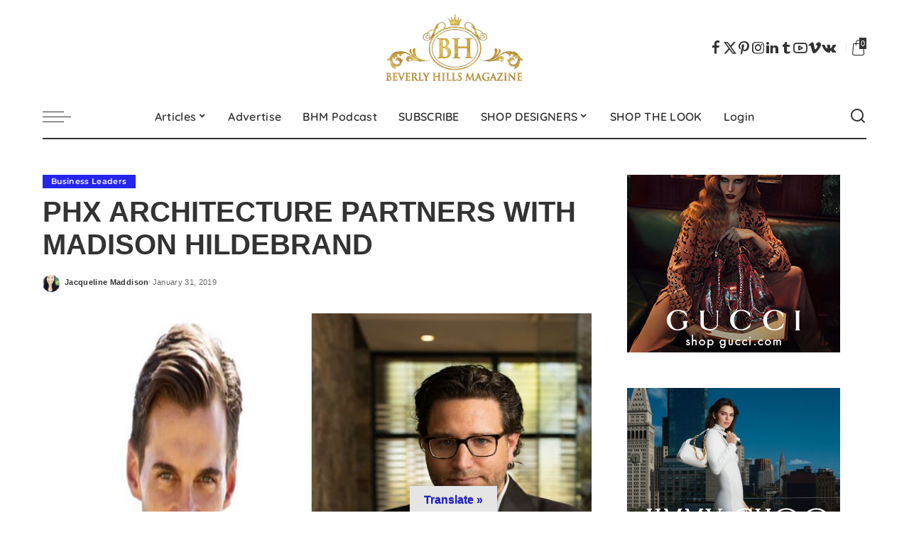

--- FILE ---
content_type: text/html; charset=UTF-8
request_url: https://www.beverlyhillsmagazine.com/phx-architecture-partners-with-madison-hildebrand/
body_size: 57866
content:
<!DOCTYPE html>
<html lang="en-US">
<head>
<meta charset="UTF-8">
<meta http-equiv="X-UA-Compatible" content="IE=edge">
<meta name="viewport" content="width=device-width, initial-scale=1">
<link rel="profile" href="https://gmpg.org/xfn/11">
<script type="lazyJs" >document.documentElement.className = document.documentElement.className + ' yes-js js_active js'</script>
<meta name='robots' content='index, follow, max-image-preview:large, max-snippet:-1, max-video-preview:-1' />
<!-- Meta Tag Manager -->
<meta name="publication-media-verification" content="content=&quot;5cd02398d3384bd0bf4362edee69023c&quot;&gt;" />
<!-- / Meta Tag Manager -->
<!-- Google tag (gtag.js) consent mode dataLayer added by Site Kit -->
<script type="lazyJs" id="google_gtagjs-js-consent-mode-data-layer" >
window.dataLayer = window.dataLayer || [];function gtag(){dataLayer.push(arguments);}
gtag('consent', 'default', {"ad_personalization":"denied","ad_storage":"denied","ad_user_data":"denied","analytics_storage":"denied","functionality_storage":"denied","security_storage":"denied","personalization_storage":"denied","region":["AT","BE","BG","CH","CY","CZ","DE","DK","EE","ES","FI","FR","GB","GR","HR","HU","IE","IS","IT","LI","LT","LU","LV","MT","NL","NO","PL","PT","RO","SE","SI","SK"],"wait_for_update":500});
window._googlesitekitConsentCategoryMap = {"statistics":["analytics_storage"],"marketing":["ad_storage","ad_user_data","ad_personalization"],"functional":["functionality_storage","security_storage"],"preferences":["personalization_storage"]};
window._googlesitekitConsents = {"ad_personalization":"denied","ad_storage":"denied","ad_user_data":"denied","analytics_storage":"denied","functionality_storage":"denied","security_storage":"denied","personalization_storage":"denied","region":["AT","BE","BG","CH","CY","CZ","DE","DK","EE","ES","FI","FR","GB","GR","HR","HU","IE","IS","IT","LI","LT","LU","LV","MT","NL","NO","PL","PT","RO","SE","SI","SK"],"wait_for_update":500};
</script>
<!-- End Google tag (gtag.js) consent mode dataLayer added by Site Kit -->
<!-- This site is optimized with the Yoast SEO plugin v26.8 - https://yoast.com/product/yoast-seo-wordpress/ -->
<title>PHX Architecture Partners With Madison Hildebrand &#8902; Beverly Hills Magazine</title>
<link rel="canonical" href="https://www.beverlyhillsmagazine.com/phx-architecture-partners-with-madison-hildebrand/" />
<meta property="og:locale" content="en_US" />
<meta property="og:type" content="article" />
<meta property="og:title" content="PHX Architecture Partners With Madison Hildebrand &#8902; Beverly Hills Magazine" />
<meta property="og:description" content="Award-winning architect Erik Peterson and Realtor®-turned-media-personality Madison Hildebrand are taking their respective and lucrative successes in the luxury architecture and real estate markets to the next level. They have just launched a newly formed partnership for purchasing homes of varying scales and sizes to redesign as high-end rentals. Hildebrand’s media clout and ability to find [&hellip;]" />
<meta property="og:url" content="https://www.beverlyhillsmagazine.com/phx-architecture-partners-with-madison-hildebrand/" />
<meta property="og:site_name" content="Beverly Hills Magazine" />
<meta property="article:publisher" content="https://www.facebook.com/OfficialBeverlyHillsMagazine/" />
<meta property="article:published_time" content="2019-01-31T23:03:38+00:00" />
<meta property="og:image" content="https://www.beverlyhillsmagazine.com/wp-content/uploads/Madison-Hildebrand-Erik-Peterson-Architect-Beverly-Hills-Mansions-Beverly-Hills-Magazine-10.jpg" />
<meta property="og:image:width" content="800" />
<meta property="og:image:height" content="600" />
<meta property="og:image:type" content="image/jpeg" />
<meta name="author" content="Jacqueline Maddison" />
<meta name="twitter:label1" content="Written by" />
<meta name="twitter:data1" content="Jacqueline Maddison" />
<meta name="twitter:label2" content="Est. reading time" />
<meta name="twitter:data2" content="1 minute" />
<script type="application/ld+json" class="yoast-schema-graph">{"@context":"https://schema.org","@graph":[{"@type":"Article","@id":"https://www.beverlyhillsmagazine.com/phx-architecture-partners-with-madison-hildebrand/#article","isPartOf":{"@id":"https://www.beverlyhillsmagazine.com/phx-architecture-partners-with-madison-hildebrand/"},"author":{"name":"Jacqueline Maddison","@id":"https://www.beverlyhillsmagazine.com/#/schema/person/8f01557ec929acd5b0715775e2364366"},"headline":"PHX Architecture Partners With Madison Hildebrand","datePublished":"2019-01-31T23:03:38+00:00","mainEntityOfPage":{"@id":"https://www.beverlyhillsmagazine.com/phx-architecture-partners-with-madison-hildebrand/"},"wordCount":297,"commentCount":0,"publisher":{"@id":"https://www.beverlyhillsmagazine.com/#organization"},"image":{"@id":"https://www.beverlyhillsmagazine.com/phx-architecture-partners-with-madison-hildebrand/#primaryimage"},"thumbnailUrl":"https://www.beverlyhillsmagazine.com/wp-content/uploads/Madison-Hildebrand-Erik-Peterson-Architect-Beverly-Hills-Mansions-Beverly-Hills-Magazine-10.jpg","keywords":["beverly hills","beverly hills magazine","erik peterson","LA real estate","LA real estate market","luxury","madison hildebrand","PHX Architecture","real estate"],"articleSection":["Business Leaders"],"inLanguage":"en-US","potentialAction":[{"@type":"CommentAction","name":"Comment","target":["https://www.beverlyhillsmagazine.com/phx-architecture-partners-with-madison-hildebrand/#respond"]}]},{"@type":"WebPage","@id":"https://www.beverlyhillsmagazine.com/phx-architecture-partners-with-madison-hildebrand/","url":"https://www.beverlyhillsmagazine.com/phx-architecture-partners-with-madison-hildebrand/","name":"PHX Architecture Partners With Madison Hildebrand &#8902; Beverly Hills Magazine","isPartOf":{"@id":"https://www.beverlyhillsmagazine.com/#website"},"primaryImageOfPage":{"@id":"https://www.beverlyhillsmagazine.com/phx-architecture-partners-with-madison-hildebrand/#primaryimage"},"image":{"@id":"https://www.beverlyhillsmagazine.com/phx-architecture-partners-with-madison-hildebrand/#primaryimage"},"thumbnailUrl":"https://www.beverlyhillsmagazine.com/wp-content/uploads/Madison-Hildebrand-Erik-Peterson-Architect-Beverly-Hills-Mansions-Beverly-Hills-Magazine-10.jpg","datePublished":"2019-01-31T23:03:38+00:00","breadcrumb":{"@id":"https://www.beverlyhillsmagazine.com/phx-architecture-partners-with-madison-hildebrand/#breadcrumb"},"inLanguage":"en-US","potentialAction":[{"@type":"ReadAction","target":["https://www.beverlyhillsmagazine.com/phx-architecture-partners-with-madison-hildebrand/"]}]},{"@type":"ImageObject","inLanguage":"en-US","@id":"https://www.beverlyhillsmagazine.com/phx-architecture-partners-with-madison-hildebrand/#primaryimage","url":"https://www.beverlyhillsmagazine.com/wp-content/uploads/Madison-Hildebrand-Erik-Peterson-Architect-Beverly-Hills-Mansions-Beverly-Hills-Magazine-10.jpg","contentUrl":"https://www.beverlyhillsmagazine.com/wp-content/uploads/Madison-Hildebrand-Erik-Peterson-Architect-Beverly-Hills-Mansions-Beverly-Hills-Magazine-10.jpg","width":800,"height":600},{"@type":"BreadcrumbList","@id":"https://www.beverlyhillsmagazine.com/phx-architecture-partners-with-madison-hildebrand/#breadcrumb","itemListElement":[{"@type":"ListItem","position":1,"name":"Home","item":"https://www.beverlyhillsmagazine.com/"},{"@type":"ListItem","position":2,"name":"PHX Architecture Partners With Madison Hildebrand"}]},{"@type":"WebSite","@id":"https://www.beverlyhillsmagazine.com/#website","url":"https://www.beverlyhillsmagazine.com/","name":"Beverly Hills Magazine","description":"The World&#039;s Most Famous Magazine","publisher":{"@id":"https://www.beverlyhillsmagazine.com/#organization"},"potentialAction":[{"@type":"SearchAction","target":{"@type":"EntryPoint","urlTemplate":"https://www.beverlyhillsmagazine.com/?s={search_term_string}"},"query-input":{"@type":"PropertyValueSpecification","valueRequired":true,"valueName":"search_term_string"}}],"inLanguage":"en-US"},{"@type":"Organization","@id":"https://www.beverlyhillsmagazine.com/#organization","name":"Beverly Hills Magazine","url":"https://www.beverlyhillsmagazine.com/","logo":{"@type":"ImageObject","inLanguage":"en-US","@id":"https://www.beverlyhillsmagazine.com/#/schema/logo/image/","url":"https://www.beverlyhillsmagazine.com/wp-content/uploads/BEVERLY_HILLS_MAGAZINE_logo.png","contentUrl":"https://www.beverlyhillsmagazine.com/wp-content/uploads/BEVERLY_HILLS_MAGAZINE_logo.png","width":1879,"height":963,"caption":"Beverly Hills Magazine"},"image":{"@id":"https://www.beverlyhillsmagazine.com/#/schema/logo/image/"},"sameAs":["https://www.facebook.com/OfficialBeverlyHillsMagazine/","https://x.com/BevHillsMag","https://www.instagram.com/beverly.hills.magazine/","https://www.linkedin.com/company/beverly-hills-magazine","https://www.pinterest.com/bevhillsmag/","https://www.youtube.com/@BeverlyHillsMagazineTV"]},{"@type":"Person","@id":"https://www.beverlyhillsmagazine.com/#/schema/person/8f01557ec929acd5b0715775e2364366","name":"Jacqueline Maddison","image":{"@type":"ImageObject","inLanguage":"en-US","@id":"https://www.beverlyhillsmagazine.com/#/schema/person/image/","url":"https://www.beverlyhillsmagazine.com/wp-content/uploads/Beverly-hills-magazine-queen-of-beverly-hills-Jacqueline-Maddison-110x110.jpg","contentUrl":"https://www.beverlyhillsmagazine.com/wp-content/uploads/Beverly-hills-magazine-queen-of-beverly-hills-Jacqueline-Maddison-110x110.jpg","caption":"Jacqueline Maddison"},"description":"Jacqueline Maddison is the Founder and Editor-in-Chief of Beverly Hills Magazine. She believes in shining light on the best of the best in life. She welcomes you into the world of the rich and famous with the ultimate luxury lifestyle.","url":"https://www.beverlyhillsmagazine.com/author/bevhillsmag/"}]}</script>
<!-- / Yoast SEO plugin. -->
<link rel='dns-prefetch' href='//translate.google.com' />
<link rel='dns-prefetch' href='//www.googletagmanager.com' />
<link rel='dns-prefetch' href='//pagead2.googlesyndication.com' />
<link rel='dns-prefetch' href='//fundingchoicesmessages.google.com' />
<link rel="alternate" type="application/rss+xml" title="Beverly Hills Magazine &raquo; Feed" href="https://www.beverlyhillsmagazine.com/feed/" />
<link rel="alternate" type="application/rss+xml" title="Beverly Hills Magazine &raquo; Comments Feed" href="https://www.beverlyhillsmagazine.com/comments/feed/" />
<link rel="alternate" type="application/rss+xml" title="Beverly Hills Magazine &raquo; PHX Architecture Partners With Madison Hildebrand Comments Feed" href="https://www.beverlyhillsmagazine.com/phx-architecture-partners-with-madison-hildebrand/feed/" />
<link rel="alternate" title="oEmbed (JSON)" type="application/json+oembed" href="https://www.beverlyhillsmagazine.com/wp-json/oembed/1.0/embed?url=https%3A%2F%2Fwww.beverlyhillsmagazine.com%2Fphx-architecture-partners-with-madison-hildebrand%2F" />
<link rel="alternate" title="oEmbed (XML)" type="text/xml+oembed" href="https://www.beverlyhillsmagazine.com/wp-json/oembed/1.0/embed?url=https%3A%2F%2Fwww.beverlyhillsmagazine.com%2Fphx-architecture-partners-with-madison-hildebrand%2F&#038;format=xml" />
<link rel="pingback" href="https://www.beverlyhillsmagazine.com/xmlrpc.php"/>
<script type="application/ld+json">{"@context":"https://schema.org","@type":"Organization","legalName":"Beverly Hills Magazine","url":"https://www.beverlyhillsmagazine.com/","email":"INFO@BEVERLYHILLSMAGAZINE.COM","logo":"https://www.beverlyhillsmagazine.com/wp-content/uploads/BEVERLY_HILLS_MAGAZINE_logo2017-WEB-1.png","sameAs":["https://www.facebook.com/OfficialBeverlyHillsMagazine","https://twitter.com/BevHillsMag","https://www.instagram.com/beverlyhills.magazine/","https://www.pinterest.com/bevhillsmag/","https://www.linkedin.com/company/beverlyhillsmagazine/","https://beverlyhillsmagazine.tumblr.com/","https://www.youtube.com/@BeverlyHillsMagazine","https://vk.com/beverlyhillsmagazine"]}</script>
<style id='wp-img-auto-sizes-contain-inline-css'>
img:is([sizes=auto i],[sizes^="auto," i]){contain-intrinsic-size:3000px 1500px}
/*# sourceURL=wp-img-auto-sizes-contain-inline-css */
</style>
<link rel="preload" href="https://fonts.gstatic.com/s/quicksand/v31/6xKtdSZaM9iE8KbpRA_hK1QN.woff2" as="font" type="font/woff2" crossorigin><link rel="preload" href="https://fonts.gstatic.com/s/montserrat/v26/JTUSjIg1_i6t8kCHKm459Wlhyw.woff2" as="font" type="font/woff2" crossorigin><link rel="preload" href="https://www.beverlyhillsmagazine.com/wp-content/cache/w3-cache/css/144/wp-content/plugins/formidable/css/formidableforms.css" as="style" ><link rel="preload" href="https://www.beverlyhillsmagazine.com/wp-content/cache/w3-cache/css/144/wp-includes/css/dist/block-library/style.min.css" as="style" ><link rel="preload" href="https://www.beverlyhillsmagazine.com/wp-content/cache/w3-cache/css/144/wp-content/plugins/woocommerce/assets/client/blocks/wc-blocks.css" as="style" ><link rel="preload" href="https://www.beverlyhillsmagazine.com/wp-content/cache/w3-cache/css/144/wp-content/plugins/google-language-translator/css/style.css" as="style" ><link rel="preload" href="https://www.beverlyhillsmagazine.com/wp-content/cache/w3-cache/css/144/wp-content/plugins/google-language-translator/css/toolbar.css" as="style" ><link rel="preload" href="https://www.beverlyhillsmagazine.com/wp-content/cache/w3-cache/css/144/wp-content/plugins/pixwell-core/lib/pixwell-elements/public/style.css" as="style" ><link rel="preload" href="https://www.beverlyhillsmagazine.com/wp-content/cache/w3-cache/css/144/wp-content/plugins/subscriptions-for-woocommerce/public/css/subscriptions-for-woocommerce-public.css" as="style" ><link rel="preload" href="https://www.beverlyhillsmagazine.com/wp-content/cache/w3-cache/css/144/wp-content/plugins/woocommerce/assets/css/woocommerce-layout.css" as="style" ><link rel="preload" href="https://www.beverlyhillsmagazine.com/wp-content/cache/w3-cache/css/144/wp-content/plugins/woocommerce/assets/css/woocommerce-smallscreen.css" as="style" ><link rel="preload" href="https://www.beverlyhillsmagazine.com/wp-content/cache/w3-cache/css/144/wp-content/plugins/woocommerce/assets/css/woocommerce.css" as="style" ><link rel="preload" href="https://www.beverlyhillsmagazine.com/wp-content/cache/w3-cache/css/144/wp-content/plugins/wp-user-avatar/assets/css/frontend.min.css" as="style" ><link rel="preload" href="https://www.beverlyhillsmagazine.com/wp-content/cache/w3-cache/css/144/wp-content/plugins/wp-user-avatar/assets/flatpickr/flatpickr.min.css" as="style" ><link rel="preload" href="https://www.beverlyhillsmagazine.com/wp-content/cache/w3-cache/css/144/wp-content/plugins/wp-user-avatar/assets/select2/select2.min.css" as="style" ><link rel="preload" href="https://www.beverlyhillsmagazine.com/wp-content/cache/w3-cache/css/144/wp-content/plugins/woocommerce-paypal-payments/modules/ppcp-button/assets/css/gateway.css" as="style" ><link rel="preload" href="https://www.beverlyhillsmagazine.com/wp-content/cache/w3-cache/css/144/wp-content/plugins/yith-woocommerce-wishlist/assets/css/jquery.selectBox.css" as="style" ><link rel="preload" href="https://www.beverlyhillsmagazine.com/wp-content/cache/w3-cache/css/144/wp-content/plugins/woocommerce/assets/css/prettyPhoto.css" as="style" ><link rel="preload" href="https://www.beverlyhillsmagazine.com/wp-content/cache/w3-cache/css/144/wp-content/plugins/yith-woocommerce-wishlist/assets/css/style.css" as="style" ><link rel="preload" href="https://www.beverlyhillsmagazine.com/wp-content/cache/w3-cache/css/144/wp-content/themes/pixwell-child/style.css" as="style" ><link rel="preload" href="https://www.beverlyhillsmagazine.com/wp-content/cache/w3-cache/css/144/wp-content/themes/pixwell/assets/css/main.css" as="style" ><link rel="preload" href="https://www.beverlyhillsmagazine.com/wp-content/cache/w3-cache/css/144/wp-content/themes/pixwell/assets/css/woocommerce.css" as="style" ><link rel="preload" href="https://www.beverlyhillsmagazine.com/wp-content/cache/w3-cache/css/144/wp-content/themes/pixwell-child/style.css" as="style" ><link rel="preload" href="https://www.beverlyhillsmagazine.com/wp-content/cache/w3-cache/css/144/wp-content/plugins/yith-woocommerce-subscription/assets/css/frontend.css" as="style" ><link rel="preload" href="https://www.beverlyhillsmagazine.com/wp-content/cache/w3-cache/css/144/wp-content/plugins/insta-gallery/build/frontend/css/style.css" as="style" ><script>var w3GoogleFont=["https:\/\/fonts.googleapis.com\/css?display=swap&family=Montserrat%3A500%2C400%2C600%2C700%7CPoppins%3A400%2C400i%2C700%2C700i%7CQuicksand%3A400%2C500%2C600%2C700"];</script><script>var w3elem = window.innerWidth<768?'touchstart':'click';var w3LazyloadByPx=200, blankImageWebpUrl = "https://www.beverlyhillsmagazine.com/wp-content/uploads/blank.pngw3.webp", w3UploadPath="/wp-content", w3WebpPath="/wp-content/w3-webp", w3LazyloadJs = 1, w3JsIsExcluded = 0, w3Inp = 0,w3ExcludedJs=0;var w3pageshow="";!function(){var t=EventTarget.prototype.addEventListener;let e=[],n=[];function i(t){n.click.push(t.target)}function s(t,i){i>3||n[t].forEach((function(a){var r=0;if(e[t].forEach((function(t){o(t,a)&&(r=1)})),!window.w3Html.eventEcr.includes(a)&&!r&&void 0!==a.click)return window.w3Html.eventEcr.push(a),a.click();window.w3Html.eventEcr.includes(a)||r||void 0!==a.click||["HTML","BODY"].includes(a.parentNode.tagName)||(n[t]=[],n[t].push(a.parentNode),s(t,i++))}))}function o(t,e){return t==e||"string"==typeof e.tagName&&!["HTML","BODY"].includes(e.tagName)&&o(t,e.parentNode)}e.click=[],n.click=[],n.touchstart=[],window.w3Html=[],window.w3Html.eventEcr=[],window.w3Html.class="",window.w3Html["css-preloaded"]=0,window.w3Html["data-css"]=0,window.w3Html["data-css-loaded"]=0,"onpageshow"in window&&(window.onpageshow=function(t){w3pageshow=t}),EventTarget.prototype.addEventListener=function(n,i,s){["click","touchstart","keydown","keyup","input","blur","focus","pointerup","pointerdown"].includes(n)&&(-1==window.w3Html.class.indexOf("w3_start")&&["click","touchstart"].includes(n)&&e.click.push(this),w3Inp&&["keydown","keyup","input","blur","focus","pointerup","pointerdown"].includes(n)&&-1==i.toString().indexOf("preventDefault")&&-1==i.toString().indexOf("stopPropagation(")&&-1==i.toString().indexOf("event.dispatch.apply")&&("object"!=typeof s||"object"==typeof s&&"boolean"!=typeof s.passive)&&((s="object"==typeof s?s:[]).passive=!0)),w3Inp&&-1!=window.location.href.indexOf("?test-inp=")&&console.log("rocket",this,n,i,s),t.call(this,n,i,s)},document.querySelector("html").addEventListener("click",i,{passive:!0}),window.addEventListener("w3-load",(function t(){return-1!=window.w3Html.class.indexOf("jsload")?(document.querySelector("html").removeEventListener("click",i),setTimeout((function(){s("click",0)}),100)):setTimeout((function(){t()}),50)}),{passive:!0})}();class w3LoadScripts{constructor(t){this.triggerEvents=t,this.eventOptions={passive:!0},this.userEventListener=this.triggerListener.bind(this),this.lazyTrigger,this.styleLoadFired,this.lazyScriptsLoadFired=0,this.scriptsLoadFired=0,this.excluded_js=w3ExcludedJs,this.w3LazyloadJs=w3LazyloadJs,this.w3_fonts="undefined"!=typeof w3GoogleFont?w3GoogleFont:[],this.w3Styles=[],this.w3Scripts={normal:[],async:[],defer:[],lazy:[]},this.allJQueries=[]}userEventsAdd(t){this.triggerEvents.forEach((e=>window.addEventListener(e,t.userEventListener,t.eventOptions)))}userEventsRemove(t){this.triggerEvents.forEach((e=>window.removeEventListener(e,t.userEventListener,t.eventOptions)))}async triggerListener(){return await this.repaintFrame(),"function"==typeof requestIdleCallback?this.idleCallback():this.setTimeoutCallEvents()}idleCallback(){return requestIdleCallback((t=>{this.callEvents()}),{timeout:50})}setTimeoutCallEvents(){return setTimeout((function(t){t.callEvents()}),150,this)}callEvents(){this.userEventsRemove(this),this.lazyScriptsLoadFired=1,this.addHtmlClass("w3_user"),"loading"===document.readyState?(document.addEventListener("DOMContentLoaded",this.loadStyleResources.bind(this)),!this.scriptsLoadFire&&document.addEventListener("DOMContentLoaded",this.loadResources.bind(this))):(this.loadStyleResources(),!this.scriptsLoadFire&&this.loadResources())}async loadStyleResources(){this.styleLoadFired||(this.styleLoadFired=!0,this.registerStyles(),window.w3Html["data-css"]=this.w3Styles.length,this.preloadScripts(this.w3Styles),this.loadStylesPreloaded(),this.loadFonts(this.w3_fonts))}async loadStylesPreloaded(){setTimeout((function(t){1==window.w3Html["css-preloaded"]?t.loadStyles(t.w3Styles):t.loadStylesPreloaded()}),200,this)}async loadResources(){this.scriptsLoadFired||(this.scriptsLoadFired=!0,this.holdEventListeners(),this.exeDocumentWrite(),this.registerScripts(),this.addHtmlClass("w3_start"),"function"==typeof w3EventsOnStartJs&&w3EventsOnStartJs(),this.preloadScripts(this.w3Scripts.normal),this.preloadScripts(this.w3Scripts.defer),this.preloadScripts(this.w3Scripts.async),await this.loadScripts(this.w3Scripts.normal),await this.loadScripts(this.w3Scripts.defer),await this.loadScripts(this.w3Scripts.async),await this.executeDomcontentloaded(),await this.executeWindowLoad(),window.dispatchEvent(new Event("w3-scripts-loaded")),this.addHtmlClass("w3_js"),"function"==typeof w3EventsOnEndJs&&w3EventsOnEndJs(),this.lazyTrigger=setInterval(this.w3TriggerLazyScript,500,this))}async w3TriggerLazyScript(t){t.lazyScriptsLoadFired&&(await t.loadScripts(t.w3Scripts.lazy),t.addHtmlClass("jsload"),clearInterval(t.lazyTrigger))}addHtmlClass(t){document.getElementsByTagName("html")[0].classList.add(t),window.w3Html.class+=" "+t}registerScripts(){document.querySelectorAll("script[type=lazyJs]").forEach((t=>{t.hasAttribute("src")?t.hasAttribute("async")&&!1!==t.async?this.w3Scripts.async.push(t):t.hasAttribute("defer")&&!1!==t.defer||"module"===t.getAttribute("data-w3-type")?this.w3Scripts.defer.push(t):this.w3Scripts.normal.push(t):this.w3Scripts.normal.push(t)})),document.querySelectorAll("script[type=lazyExJs]").forEach((t=>{this.w3Scripts.lazy.push(t)}))}registerStyles(){document.querySelectorAll("link[data-href]").forEach((t=>{this.w3Styles.push(t)}))}async executeScript(t){return new Promise(((e,n)=>{const i=document.createElement("script");[...t.attributes].forEach((t=>{let e=t.nodeName;"type"!==e&&("data-w3-type"===e&&(e="type"),i.setAttribute(e,t.nodeValue))})),t.hasAttribute("src")?(i.onload=()=>{e()},i.onerror=()=>{e()}):(i.text=t.text,e()),null!==t.parentNode&&t.parentNode.replaceChild(i,t)}))}async executeStyles(t){return function(t){t.href=t.getAttribute("data-href"),t.removeAttribute("data-href"),t.rel="stylesheet"}(t)}async loadScripts(t){const e=t.shift();return e?(await this.executeScript(e),this.loadScripts(t)):Promise.resolve()}async loadStyles(t){const e=t.shift();return e?(this.executeStyles(e),this.loadStyles(t)):"loaded"}async loadFonts(t){var e=document.createDocumentFragment();t.forEach((t=>{const n=document.createElement("link");n.href=t,n.rel="stylesheet",e.appendChild(n)})),document.head.appendChild(e)}preloadScripts(t){var e=document.createDocumentFragment(),n=0,i=this;[...t].forEach((s=>{const o=s.getAttribute("src"),a=s.getAttribute("data-href"),r=s.getAttribute("data-w3-type");if(o){const t=document.createElement("link");t.href=o,t.rel="module"==r?"modulepreload":"preload",t.as="script",e.appendChild(t)}else if(a){const s=document.createElement("link");s.href=a,s.rel="preload",s.as="style",n++,t.length==n&&(s.dataset.last=1),e.appendChild(s),s.onload=function(){fetch(this.href,{mode:"no-cors"}).then((t=>t.blob())).then((t=>{i.updateCssLoader()})).catch((t=>{i.updateCssLoader()}))},s.onerror=function(){i.updateCssLoader()}}})),document.head.appendChild(e)}updateCssLoader(){window.w3Html["data-css-loaded"]=window.w3Html["data-css-loaded"]+1,window.w3Html["data-css"]==window.w3Html["data-css-loaded"]&&(window.w3Html["css-preloaded"]=1)}holdEventListeners(){let t={};function e(e,n){!function(e){function n(n){return t[e].eventsToRewrite.indexOf(n)>=0?"w3-"+n:n}t[e]||(t[e]={originalFunctions:{add:e.addEventListener,remove:e.removeEventListener},eventsToRewrite:[]},e.addEventListener=function(){arguments[0]=n(arguments[0]),t[e].originalFunctions.add.apply(e,arguments)},e.removeEventListener=function(){arguments[0]=n(arguments[0]),t[e].originalFunctions.remove.apply(e,arguments)})}(e),t[e].eventsToRewrite.push(n)}function n(t,e){let n=t[e];Object.defineProperty(t,e,{get:()=>n||function(){},set(i){t["w3"+e]=n=i}})}e(document,"DOMContentLoaded"),e(window,"DOMContentLoaded"),e(window,"load"),e(window,"pageshow"),e(document,"readystatechange"),n(document,"onreadystatechange"),n(window,"onload"),n(window,"onpageshow")}bindFunc(t,e,n){if(-1==window.w3Html.class.indexOf("w3_js"))return setTimeout((function(t,e,n,i){t.bindFunc(e,n,i)}),50,this,t,e,n);t.bind(e)(n)}holdJquery(t){let e=window.jQuery;Object.defineProperty(window,"jQuery",{get:()=>e,set(n){if(n&&n.fn&&!t.allJQueries.includes(n)){n.fn.ready=n.fn.init.prototype.ready=function(e){if(void 0!==e)return t.scriptsLoadFired?t.domReadyFired?t.bindFunc(e,document,n):document.addEventListener("w3-DOMContentLoaded",(()=>t.bindFunc(e,document,n))):document.addEventListener("DOMContentLoaded",(()=>e.bind(document)(n))),n(document)};const e=n.fn.on;n.fn.on=n.fn.init.prototype.on=function(){if("ready"==arguments[0]||"w3-DOMContentLoad"==arguments[0]){if(this[0]!==document)return e.apply(this,arguments),this;if("string"!=typeof arguments[1])return t.bindFunc(arguments[1],document,n)}if(this[0]===window){function i(t){return t.split(" ").map((t=>"load"===t||0===t.indexOf("load")?"w3-jquery-load":t)).join(" ")}"string"==typeof arguments[0]||arguments[0]instanceof String?arguments[0]=i(arguments[0]):"object"==typeof arguments[0]&&Object.keys(arguments[0]).forEach((t=>{Object.assign(arguments[0],{[i(t)]:arguments[0][t]})[t]}))}return e.apply(this,arguments),this},t.allJQueries.push(n)}e=n}})}async executeDomcontentloaded(){this.domReadyFired=!0,document.w3readyState=document.readyState,await this.repaintFrame(),document.dispatchEvent(new Event("w3-DOMContentLoaded")),await this.repaintFrame(),window.dispatchEvent(new Event("w3-DOMContentLoaded")),await this.repaintFrame(),document.dispatchEvent(new Event("w3-readystatechange")),await this.repaintFrame(),document.w3onreadystatechange&&document.w3onreadystatechange()}async executeWindowLoad(){if(-1==window.w3Html.class.indexOf("w3_js"))return setTimeout((function(t){t.executeWindowLoad()}),10,this);await this.repaintFrame(),setTimeout((function(){window.dispatchEvent(new Event("w3-load"))}),100),await this.repaintFrame(),window.w3onload&&window.w3onload(),await this.repaintFrame(),this.allJQueries.forEach((t=>t(window).trigger("w3-jquery-load"))),window.dispatchEvent(new Event("w3-pageshow")),await this.repaintFrame(),window.w3onpageshow&&window.w3onpageshow(w3pageshow)}exeDocumentWrite(){const t=new Map;document.write=document.writeln=function(e){const n=document.currentScript,i=document.createRange(),s=n.parentElement;let o=t.get(n);void 0===o&&(o=n.nextSibling,t.set(n,o));const a=document.createDocumentFragment();i.setStart(a,0),a.appendChild(i.createContextualFragment(e)),s.insertBefore(a,o)}}async repaintFrame(){return new Promise((t=>requestAnimationFrame(t)))}static execute(){const t=new w3LoadScripts(["keydown","mousemove","touchmove","touchstart","touchend","wheel"]);t.userEventsAdd(t),document.w3readyState="loading",t.holdJquery(t),(!t.w3LazyloadJs||window.scrollY>50||"complete"==document.readyState||"interactive"==document.readyState)&&t.triggerListener();const e=setInterval((function(t){null!=document.body&&(document.body.getBoundingClientRect().top<-30&&t.triggerListener(),clearInterval(e))}),500,t)}}w3LoadScripts.execute();</script><link data-css="1" href="https://www.beverlyhillsmagazine.com/wp-content/cache/w3-cache/css/144/wp-content/plugins/formidable/css/formidableforms.css" rel='stylesheet' id='formidable-css' media='all'>
<style id='wp-emoji-styles-inline-css'>
img.wp-smiley, img.emoji {
display: inline !important;
border: none !important;
box-shadow: none !important;
height: 1em !important;
width: 1em !important;
margin: 0 0.07em !important;
vertical-align: -0.1em !important;
background: none !important;
padding: 0 !important;
}
/*# sourceURL=wp-emoji-styles-inline-css */
</style>
<link data-css="1" href="https://www.beverlyhillsmagazine.com/wp-content/cache/w3-cache/css/144/wp-includes/css/dist/block-library/style.min.css" rel='stylesheet' id='wp-block-library-css' media='all'>
<style id='wp-block-heading-inline-css'>
h1:where(.wp-block-heading).has-background,h2:where(.wp-block-heading).has-background,h3:where(.wp-block-heading).has-background,h4:where(.wp-block-heading).has-background,h5:where(.wp-block-heading).has-background,h6:where(.wp-block-heading).has-background{padding:1.25em 2.375em}h1.has-text-align-left[style*=writing-mode]:where([style*=vertical-lr]),h1.has-text-align-right[style*=writing-mode]:where([style*=vertical-rl]),h2.has-text-align-left[style*=writing-mode]:where([style*=vertical-lr]),h2.has-text-align-right[style*=writing-mode]:where([style*=vertical-rl]),h3.has-text-align-left[style*=writing-mode]:where([style*=vertical-lr]),h3.has-text-align-right[style*=writing-mode]:where([style*=vertical-rl]),h4.has-text-align-left[style*=writing-mode]:where([style*=vertical-lr]),h4.has-text-align-right[style*=writing-mode]:where([style*=vertical-rl]),h5.has-text-align-left[style*=writing-mode]:where([style*=vertical-lr]),h5.has-text-align-right[style*=writing-mode]:where([style*=vertical-rl]),h6.has-text-align-left[style*=writing-mode]:where([style*=vertical-lr]),h6.has-text-align-right[style*=writing-mode]:where([style*=vertical-rl]){rotate:180deg}
/*# sourceURL=https://www.beverlyhillsmagazine.com/wp-includes/blocks/heading/style.min.css */
</style>
<style id='wp-block-image-inline-css'>
.wp-block-image>a,.wp-block-image>figure>a{display:inline-block}.wp-block-image img{box-sizing:border-box;height:auto;max-width:100%;vertical-align:bottom}@media not (prefers-reduced-motion){.wp-block-image img.hide{visibility:hidden}.wp-block-image img.show{animation:show-content-image .4s}}.wp-block-image[style*=border-radius] img,.wp-block-image[style*=border-radius]>a{border-radius:inherit}.wp-block-image.has-custom-border img{box-sizing:border-box}.wp-block-image.aligncenter{text-align:center}.wp-block-image.alignfull>a,.wp-block-image.alignwide>a{width:100%}.wp-block-image.alignfull img,.wp-block-image.alignwide img{height:auto;width:100%}.wp-block-image .aligncenter,.wp-block-image .alignleft,.wp-block-image .alignright,.wp-block-image.aligncenter,.wp-block-image.alignleft,.wp-block-image.alignright{display:table}.wp-block-image .aligncenter>figcaption,.wp-block-image .alignleft>figcaption,.wp-block-image .alignright>figcaption,.wp-block-image.aligncenter>figcaption,.wp-block-image.alignleft>figcaption,.wp-block-image.alignright>figcaption{caption-side:bottom;display:table-caption}.wp-block-image .alignleft{float:left;margin:.5em 1em .5em 0}.wp-block-image .alignright{float:right;margin:.5em 0 .5em 1em}.wp-block-image .aligncenter{margin-left:auto;margin-right:auto}.wp-block-image :where(figcaption){margin-bottom:1em;margin-top:.5em}.wp-block-image.is-style-circle-mask img{border-radius:9999px}@supports ((-webkit-mask-image:none) or (mask-image:none)) or (-webkit-mask-image:none){.wp-block-image.is-style-circle-mask img{border-radius:0;-webkit-mask-image:url('data:image/svg+xml;utf8,<svg viewBox="0 0 100 100" xmlns="http://www.w3.org/2000/svg"><circle cx="50" cy="50" r="50"/></svg>');mask-image:url('data:image/svg+xml;utf8,<svg viewBox="0 0 100 100" xmlns="http://www.w3.org/2000/svg"><circle cx="50" cy="50" r="50"/></svg>');mask-mode:alpha;-webkit-mask-position:center;mask-position:center;-webkit-mask-repeat:no-repeat;mask-repeat:no-repeat;-webkit-mask-size:contain;mask-size:contain}}:root :where(.wp-block-image.is-style-rounded img,.wp-block-image .is-style-rounded img){border-radius:9999px}.wp-block-image figure{margin:0}.wp-lightbox-container{display:flex;flex-direction:column;position:relative}.wp-lightbox-container img{cursor:zoom-in}.wp-lightbox-container img:hover+button{opacity:1}.wp-lightbox-container button{align-items:center;backdrop-filter:blur(16px) saturate(180%);background-color:#5a5a5a40;border:none;border-radius:4px;cursor:zoom-in;display:flex;height:20px;justify-content:center;opacity:0;padding:0;position:absolute;right:16px;text-align:center;top:16px;width:20px;z-index:100}@media not (prefers-reduced-motion){.wp-lightbox-container button{transition:opacity .2s ease}}.wp-lightbox-container button:focus-visible{outline:3px auto #5a5a5a40;outline:3px auto -webkit-focus-ring-color;outline-offset:3px}.wp-lightbox-container button:hover{cursor:pointer;opacity:1}.wp-lightbox-container button:focus{opacity:1}.wp-lightbox-container button:focus,.wp-lightbox-container button:hover,.wp-lightbox-container button:not(:hover):not(:active):not(.has-background){background-color:#5a5a5a40;border:none}.wp-lightbox-overlay{box-sizing:border-box;cursor:zoom-out;height:100vh;left:0;overflow:hidden;position:fixed;top:0;visibility:hidden;width:100%;z-index:100000}.wp-lightbox-overlay .close-button{align-items:center;cursor:pointer;display:flex;justify-content:center;min-height:40px;min-width:40px;padding:0;position:absolute;right:calc(env(safe-area-inset-right) + 16px);top:calc(env(safe-area-inset-top) + 16px);z-index:5000000}.wp-lightbox-overlay .close-button:focus,.wp-lightbox-overlay .close-button:hover,.wp-lightbox-overlay .close-button:not(:hover):not(:active):not(.has-background){background:none;border:none}.wp-lightbox-overlay .lightbox-image-container{height:var(--wp--lightbox-container-height);left:50%;overflow:hidden;position:absolute;top:50%;transform:translate(-50%,-50%);transform-origin:top left;width:var(--wp--lightbox-container-width);z-index:9999999999}.wp-lightbox-overlay .wp-block-image{align-items:center;box-sizing:border-box;display:flex;height:100%;justify-content:center;margin:0;position:relative;transform-origin:0 0;width:100%;z-index:3000000}.wp-lightbox-overlay .wp-block-image img{height:var(--wp--lightbox-image-height);min-height:var(--wp--lightbox-image-height);min-width:var(--wp--lightbox-image-width);width:var(--wp--lightbox-image-width)}.wp-lightbox-overlay .wp-block-image figcaption{display:none}.wp-lightbox-overlay button{background:none;border:none}.wp-lightbox-overlay .scrim{background-color:#fff;height:100%;opacity:.9;position:absolute;width:100%;z-index:2000000}.wp-lightbox-overlay.active{visibility:visible}@media not (prefers-reduced-motion){.wp-lightbox-overlay.active{animation:turn-on-visibility .25s both}.wp-lightbox-overlay.active img{animation:turn-on-visibility .35s both}.wp-lightbox-overlay.show-closing-animation:not(.active){animation:turn-off-visibility .35s both}.wp-lightbox-overlay.show-closing-animation:not(.active) img{animation:turn-off-visibility .25s both}.wp-lightbox-overlay.zoom.active{animation:none;opacity:1;visibility:visible}.wp-lightbox-overlay.zoom.active .lightbox-image-container{animation:lightbox-zoom-in .4s}.wp-lightbox-overlay.zoom.active .lightbox-image-container img{animation:none}.wp-lightbox-overlay.zoom.active .scrim{animation:turn-on-visibility .4s forwards}.wp-lightbox-overlay.zoom.show-closing-animation:not(.active){animation:none}.wp-lightbox-overlay.zoom.show-closing-animation:not(.active) .lightbox-image-container{animation:lightbox-zoom-out .4s}.wp-lightbox-overlay.zoom.show-closing-animation:not(.active) .lightbox-image-container img{animation:none}.wp-lightbox-overlay.zoom.show-closing-animation:not(.active) .scrim{animation:turn-off-visibility .4s forwards}}@keyframes show-content-image{0%{visibility:hidden}99%{visibility:hidden}to{visibility:visible}}@keyframes turn-on-visibility{0%{opacity:0}to{opacity:1}}@keyframes turn-off-visibility{0%{opacity:1;visibility:visible}99%{opacity:0;visibility:visible}to{opacity:0;visibility:hidden}}@keyframes lightbox-zoom-in{0%{transform:translate(calc((-100vw + var(--wp--lightbox-scrollbar-width))/2 + var(--wp--lightbox-initial-left-position)),calc(-50vh + var(--wp--lightbox-initial-top-position))) scale(var(--wp--lightbox-scale))}to{transform:translate(-50%,-50%) scale(1)}}@keyframes lightbox-zoom-out{0%{transform:translate(-50%,-50%) scale(1);visibility:visible}99%{visibility:visible}to{transform:translate(calc((-100vw + var(--wp--lightbox-scrollbar-width))/2 + var(--wp--lightbox-initial-left-position)),calc(-50vh + var(--wp--lightbox-initial-top-position))) scale(var(--wp--lightbox-scale));visibility:hidden}}
/*# sourceURL=https://www.beverlyhillsmagazine.com/wp-includes/blocks/image/style.min.css */
</style>
<style id='wp-block-list-inline-css'>
ol,ul{box-sizing:border-box}:root :where(.wp-block-list.has-background){padding:1.25em 2.375em}
/*# sourceURL=https://www.beverlyhillsmagazine.com/wp-includes/blocks/list/style.min.css */
</style>
<style id='wp-block-paragraph-inline-css'>
.is-small-text{font-size:.875em}.is-regular-text{font-size:1em}.is-large-text{font-size:2.25em}.is-larger-text{font-size:3em}.has-drop-cap:not(:focus):first-letter{float:left;font-size:8.4em;font-style:normal;font-weight:100;line-height:.68;margin:.05em .1em 0 0;text-transform:uppercase}body.rtl .has-drop-cap:not(:focus):first-letter{float:none;margin-left:.1em}p.has-drop-cap.has-background{overflow:hidden}:root :where(p.has-background){padding:1.25em 2.375em}:where(p.has-text-color:not(.has-link-color)) a{color:inherit}p.has-text-align-left[style*="writing-mode:vertical-lr"],p.has-text-align-right[style*="writing-mode:vertical-rl"]{rotate:180deg}
/*# sourceURL=https://www.beverlyhillsmagazine.com/wp-includes/blocks/paragraph/style.min.css */
</style>
<link data-css="1" href="https://www.beverlyhillsmagazine.com/wp-content/cache/w3-cache/css/144/wp-content/plugins/woocommerce/assets/client/blocks/wc-blocks.css" rel='stylesheet' id='wc-blocks-style-css' media='all'>
<style id='global-styles-inline-css'>
:root{--wp--preset--aspect-ratio--square: 1;--wp--preset--aspect-ratio--4-3: 4/3;--wp--preset--aspect-ratio--3-4: 3/4;--wp--preset--aspect-ratio--3-2: 3/2;--wp--preset--aspect-ratio--2-3: 2/3;--wp--preset--aspect-ratio--16-9: 16/9;--wp--preset--aspect-ratio--9-16: 9/16;--wp--preset--color--black: #000000;--wp--preset--color--cyan-bluish-gray: #abb8c3;--wp--preset--color--white: #ffffff;--wp--preset--color--pale-pink: #f78da7;--wp--preset--color--vivid-red: #cf2e2e;--wp--preset--color--luminous-vivid-orange: #ff6900;--wp--preset--color--luminous-vivid-amber: #fcb900;--wp--preset--color--light-green-cyan: #7bdcb5;--wp--preset--color--vivid-green-cyan: #00d084;--wp--preset--color--pale-cyan-blue: #8ed1fc;--wp--preset--color--vivid-cyan-blue: #0693e3;--wp--preset--color--vivid-purple: #9b51e0;--wp--preset--gradient--vivid-cyan-blue-to-vivid-purple: linear-gradient(135deg,rgb(6,147,227) 0%,rgb(155,81,224) 100%);--wp--preset--gradient--light-green-cyan-to-vivid-green-cyan: linear-gradient(135deg,rgb(122,220,180) 0%,rgb(0,208,130) 100%);--wp--preset--gradient--luminous-vivid-amber-to-luminous-vivid-orange: linear-gradient(135deg,rgb(252,185,0) 0%,rgb(255,105,0) 100%);--wp--preset--gradient--luminous-vivid-orange-to-vivid-red: linear-gradient(135deg,rgb(255,105,0) 0%,rgb(207,46,46) 100%);--wp--preset--gradient--very-light-gray-to-cyan-bluish-gray: linear-gradient(135deg,rgb(238,238,238) 0%,rgb(169,184,195) 100%);--wp--preset--gradient--cool-to-warm-spectrum: linear-gradient(135deg,rgb(74,234,220) 0%,rgb(151,120,209) 20%,rgb(207,42,186) 40%,rgb(238,44,130) 60%,rgb(251,105,98) 80%,rgb(254,248,76) 100%);--wp--preset--gradient--blush-light-purple: linear-gradient(135deg,rgb(255,206,236) 0%,rgb(152,150,240) 100%);--wp--preset--gradient--blush-bordeaux: linear-gradient(135deg,rgb(254,205,165) 0%,rgb(254,45,45) 50%,rgb(107,0,62) 100%);--wp--preset--gradient--luminous-dusk: linear-gradient(135deg,rgb(255,203,112) 0%,rgb(199,81,192) 50%,rgb(65,88,208) 100%);--wp--preset--gradient--pale-ocean: linear-gradient(135deg,rgb(255,245,203) 0%,rgb(182,227,212) 50%,rgb(51,167,181) 100%);--wp--preset--gradient--electric-grass: linear-gradient(135deg,rgb(202,248,128) 0%,rgb(113,206,126) 100%);--wp--preset--gradient--midnight: linear-gradient(135deg,rgb(2,3,129) 0%,rgb(40,116,252) 100%);--wp--preset--font-size--small: 13px;--wp--preset--font-size--medium: 20px;--wp--preset--font-size--large: 36px;--wp--preset--font-size--x-large: 42px;--wp--preset--spacing--20: 0.44rem;--wp--preset--spacing--30: 0.67rem;--wp--preset--spacing--40: 1rem;--wp--preset--spacing--50: 1.5rem;--wp--preset--spacing--60: 2.25rem;--wp--preset--spacing--70: 3.38rem;--wp--preset--spacing--80: 5.06rem;--wp--preset--shadow--natural: 6px 6px 9px rgba(0, 0, 0, 0.2);--wp--preset--shadow--deep: 12px 12px 50px rgba(0, 0, 0, 0.4);--wp--preset--shadow--sharp: 6px 6px 0px rgba(0, 0, 0, 0.2);--wp--preset--shadow--outlined: 6px 6px 0px -3px rgb(255, 255, 255), 6px 6px rgb(0, 0, 0);--wp--preset--shadow--crisp: 6px 6px 0px rgb(0, 0, 0);}:where(.is-layout-flex){gap: 0.5em;}:where(.is-layout-grid){gap: 0.5em;}body .is-layout-flex{display: flex;}.is-layout-flex{flex-wrap: wrap;align-items: center;}.is-layout-flex > :is(*, div){margin: 0;}body .is-layout-grid{display: grid;}.is-layout-grid > :is(*, div){margin: 0;}:where(.wp-block-columns.is-layout-flex){gap: 2em;}:where(.wp-block-columns.is-layout-grid){gap: 2em;}:where(.wp-block-post-template.is-layout-flex){gap: 1.25em;}:where(.wp-block-post-template.is-layout-grid){gap: 1.25em;}.has-black-color{color: var(--wp--preset--color--black) !important;}.has-cyan-bluish-gray-color{color: var(--wp--preset--color--cyan-bluish-gray) !important;}.has-white-color{color: var(--wp--preset--color--white) !important;}.has-pale-pink-color{color: var(--wp--preset--color--pale-pink) !important;}.has-vivid-red-color{color: var(--wp--preset--color--vivid-red) !important;}.has-luminous-vivid-orange-color{color: var(--wp--preset--color--luminous-vivid-orange) !important;}.has-luminous-vivid-amber-color{color: var(--wp--preset--color--luminous-vivid-amber) !important;}.has-light-green-cyan-color{color: var(--wp--preset--color--light-green-cyan) !important;}.has-vivid-green-cyan-color{color: var(--wp--preset--color--vivid-green-cyan) !important;}.has-pale-cyan-blue-color{color: var(--wp--preset--color--pale-cyan-blue) !important;}.has-vivid-cyan-blue-color{color: var(--wp--preset--color--vivid-cyan-blue) !important;}.has-vivid-purple-color{color: var(--wp--preset--color--vivid-purple) !important;}.has-black-background-color{background-color: var(--wp--preset--color--black) !important;}.has-cyan-bluish-gray-background-color{background-color: var(--wp--preset--color--cyan-bluish-gray) !important;}.has-white-background-color{background-color: var(--wp--preset--color--white) !important;}.has-pale-pink-background-color{background-color: var(--wp--preset--color--pale-pink) !important;}.has-vivid-red-background-color{background-color: var(--wp--preset--color--vivid-red) !important;}.has-luminous-vivid-orange-background-color{background-color: var(--wp--preset--color--luminous-vivid-orange) !important;}.has-luminous-vivid-amber-background-color{background-color: var(--wp--preset--color--luminous-vivid-amber) !important;}.has-light-green-cyan-background-color{background-color: var(--wp--preset--color--light-green-cyan) !important;}.has-vivid-green-cyan-background-color{background-color: var(--wp--preset--color--vivid-green-cyan) !important;}.has-pale-cyan-blue-background-color{background-color: var(--wp--preset--color--pale-cyan-blue) !important;}.has-vivid-cyan-blue-background-color{background-color: var(--wp--preset--color--vivid-cyan-blue) !important;}.has-vivid-purple-background-color{background-color: var(--wp--preset--color--vivid-purple) !important;}.has-black-border-color{border-color: var(--wp--preset--color--black) !important;}.has-cyan-bluish-gray-border-color{border-color: var(--wp--preset--color--cyan-bluish-gray) !important;}.has-white-border-color{border-color: var(--wp--preset--color--white) !important;}.has-pale-pink-border-color{border-color: var(--wp--preset--color--pale-pink) !important;}.has-vivid-red-border-color{border-color: var(--wp--preset--color--vivid-red) !important;}.has-luminous-vivid-orange-border-color{border-color: var(--wp--preset--color--luminous-vivid-orange) !important;}.has-luminous-vivid-amber-border-color{border-color: var(--wp--preset--color--luminous-vivid-amber) !important;}.has-light-green-cyan-border-color{border-color: var(--wp--preset--color--light-green-cyan) !important;}.has-vivid-green-cyan-border-color{border-color: var(--wp--preset--color--vivid-green-cyan) !important;}.has-pale-cyan-blue-border-color{border-color: var(--wp--preset--color--pale-cyan-blue) !important;}.has-vivid-cyan-blue-border-color{border-color: var(--wp--preset--color--vivid-cyan-blue) !important;}.has-vivid-purple-border-color{border-color: var(--wp--preset--color--vivid-purple) !important;}.has-vivid-cyan-blue-to-vivid-purple-gradient-background{background: var(--wp--preset--gradient--vivid-cyan-blue-to-vivid-purple) !important;}.has-light-green-cyan-to-vivid-green-cyan-gradient-background{background: var(--wp--preset--gradient--light-green-cyan-to-vivid-green-cyan) !important;}.has-luminous-vivid-amber-to-luminous-vivid-orange-gradient-background{background: var(--wp--preset--gradient--luminous-vivid-amber-to-luminous-vivid-orange) !important;}.has-luminous-vivid-orange-to-vivid-red-gradient-background{background: var(--wp--preset--gradient--luminous-vivid-orange-to-vivid-red) !important;}.has-very-light-gray-to-cyan-bluish-gray-gradient-background{background: var(--wp--preset--gradient--very-light-gray-to-cyan-bluish-gray) !important;}.has-cool-to-warm-spectrum-gradient-background{background: var(--wp--preset--gradient--cool-to-warm-spectrum) !important;}.has-blush-light-purple-gradient-background{background: var(--wp--preset--gradient--blush-light-purple) !important;}.has-blush-bordeaux-gradient-background{background: var(--wp--preset--gradient--blush-bordeaux) !important;}.has-luminous-dusk-gradient-background{background: var(--wp--preset--gradient--luminous-dusk) !important;}.has-pale-ocean-gradient-background{background: var(--wp--preset--gradient--pale-ocean) !important;}.has-electric-grass-gradient-background{background: var(--wp--preset--gradient--electric-grass) !important;}.has-midnight-gradient-background{background: var(--wp--preset--gradient--midnight) !important;}.has-small-font-size{font-size: var(--wp--preset--font-size--small) !important;}.has-medium-font-size{font-size: var(--wp--preset--font-size--medium) !important;}.has-large-font-size{font-size: var(--wp--preset--font-size--large) !important;}.has-x-large-font-size{font-size: var(--wp--preset--font-size--x-large) !important;}
/*# sourceURL=global-styles-inline-css */
</style>
<style id='core-block-supports-inline-css'>
.wp-elements-a2392f7ba042e48af66c413c7f77a957 a:where(:not(.wp-element-button)){color:#777777;}
/*# sourceURL=core-block-supports-inline-css */
</style>
<style id='classic-theme-styles-inline-css'>
/*! This file is auto-generated */
.wp-block-button__link{color:#fff;background-color:#32373c;border-radius:9999px;box-shadow:none;text-decoration:none;padding:calc(.667em + 2px) calc(1.333em + 2px);font-size:1.125em}.wp-block-file__button{background:#32373c;color:#fff;text-decoration:none}
/*# sourceURL=/wp-includes/css/classic-themes.min.css */
</style>
<link data-css="1" href="https://www.beverlyhillsmagazine.com/wp-content/cache/w3-cache/css/144/wp-content/plugins/google-language-translator/css/style.css" rel='stylesheet' id='google-language-translator-css' media=''>
<link data-css="1" href="https://www.beverlyhillsmagazine.com/wp-content/cache/w3-cache/css/144/wp-content/plugins/google-language-translator/css/toolbar.css" rel='stylesheet' id='glt-toolbar-styles-css' media=''>
<link data-css="1" href="https://www.beverlyhillsmagazine.com/wp-content/cache/w3-cache/css/144/wp-content/plugins/pixwell-core/lib/pixwell-elements/public/style.css" rel='stylesheet' id='pixwell-elements-css' media='all'>
<link data-css="1" href="https://www.beverlyhillsmagazine.com/wp-content/cache/w3-cache/css/144/wp-content/plugins/subscriptions-for-woocommerce/public/css/subscriptions-for-woocommerce-public.css" rel='stylesheet' id='subscriptions-for-woocommerce-css' media='all'>
<link data-css="1" href="https://www.beverlyhillsmagazine.com/wp-content/cache/w3-cache/css/144/wp-content/plugins/woocommerce/assets/css/woocommerce-layout.css" rel='stylesheet' id='woocommerce-layout-css' media='all'>
<link data-css="1" href="https://www.beverlyhillsmagazine.com/wp-content/cache/w3-cache/css/144/wp-content/plugins/woocommerce/assets/css/woocommerce-smallscreen.css" rel='stylesheet' id='woocommerce-smallscreen-css' media='only screen and (max-width: 768px)'>
<link data-css="1" href="https://www.beverlyhillsmagazine.com/wp-content/cache/w3-cache/css/144/wp-content/plugins/woocommerce/assets/css/woocommerce.css" rel='stylesheet' id='woocommerce-general-css' media='all'>
<style id='woocommerce-inline-inline-css'>
.woocommerce form .form-row .required { visibility: visible; }
/*# sourceURL=woocommerce-inline-inline-css */
</style>
<link data-css="1" href="https://www.beverlyhillsmagazine.com/wp-content/cache/w3-cache/css/144/wp-content/plugins/wp-user-avatar/assets/css/frontend.min.css" rel='stylesheet' id='ppress-frontend-css' media='all'>
<link data-css="1" href="https://www.beverlyhillsmagazine.com/wp-content/cache/w3-cache/css/144/wp-content/plugins/wp-user-avatar/assets/flatpickr/flatpickr.min.css" rel='stylesheet' id='ppress-flatpickr-css' media='all'>
<link data-css="1" href="https://www.beverlyhillsmagazine.com/wp-content/cache/w3-cache/css/144/wp-content/plugins/wp-user-avatar/assets/select2/select2.min.css" rel='stylesheet' id='ppress-select2-css' media='all'>
<link data-css="1" href="https://www.beverlyhillsmagazine.com/wp-content/cache/w3-cache/css/144/wp-content/plugins/woocommerce-paypal-payments/modules/ppcp-button/assets/css/gateway.css" rel='stylesheet' id='gateway-css' media='all'>
<link data-css="1" href="https://www.beverlyhillsmagazine.com/wp-content/cache/w3-cache/css/144/wp-content/plugins/yith-woocommerce-wishlist/assets/css/jquery.selectBox.css" rel='stylesheet' id='jquery-selectBox-css' media='all'>
<link data-css="1" href="https://www.beverlyhillsmagazine.com/wp-content/cache/w3-cache/css/144/wp-content/plugins/woocommerce/assets/css/prettyPhoto.css" rel='stylesheet' id='woocommerce_prettyPhoto_css-css' media='all'>
<link data-css="1" href="https://www.beverlyhillsmagazine.com/wp-content/cache/w3-cache/css/144/wp-content/plugins/yith-woocommerce-wishlist/assets/css/style.css" rel='stylesheet' id='yith-wcwl-main-css' media='all'>
<style id='yith-wcwl-main-inline-css'>
:root { --rounded-corners-radius: 16px; --add-to-cart-rounded-corners-radius: 16px; --color-headers-background: #F4F4F4; --feedback-duration: 3s } 
:root { --rounded-corners-radius: 16px; --add-to-cart-rounded-corners-radius: 16px; --color-headers-background: #F4F4F4; --feedback-duration: 3s } 
/*# sourceURL=yith-wcwl-main-inline-css */
</style>
<link rel='stylesheet' id='parent-style-css' href='https://www.beverlyhillsmagazine.com/wp-content/themes/pixwell/style.css?ver=6.9' media='all' />
<link data-css="1" href="https://www.beverlyhillsmagazine.com/wp-content/cache/w3-cache/css/144/wp-content/themes/pixwell-child/style.css" rel='stylesheet' id='child-style-css' media='all'>
<link data-css="1" href="https://www.beverlyhillsmagazine.com/wp-content/cache/w3-cache/css/144/wp-content/themes/pixwell/assets/css/main.css" rel='stylesheet' id='pixwell-main-css' media='all'>
<style id='pixwell-main-inline-css'>
html {font-family:Verdana, Geneva, sans-serif;font-weight:400;}h1, .h1 {font-family:'Lucida Sans Unicode', 'Lucida Grande', sans-serif;font-weight:700;text-transform:uppercase;}h2, .h2 {font-family:Verdana, Geneva, sans-serif;font-weight:700;}h3, .h3 {font-family:Verdana, Geneva, sans-serif;font-weight:700;}h4, .h4 {}h5, .h5 {}h6, .h6 {}.single-tagline h6 {}.p-wrap .entry-summary, .twitter-content.entry-summary, .author-description, .rssSummary, .rb-sdesc {font-family:Verdana, Geneva, sans-serif;font-weight:400;}.p-cat-info {}.p-meta-info, .wp-block-latest-posts__post-date {font-family:Arial, Helvetica, sans-serif;}.meta-info-author.meta-info-el {}.breadcrumb {}.footer-menu-inner {font-family:Verdana, Geneva, sans-serif;}.topbar-wrap {}.topbar-menu-wrap {}.main-menu > li > a, .off-canvas-menu > li > a {}.main-menu .sub-menu:not(.sub-mega), .off-canvas-menu .sub-menu {}.is-logo-text .logo-title {}.block-title, .block-header .block-title {font-family:'Palatino Linotype', 'Book Antiqua', Palatino, serif;font-weight:700;}.ajax-quick-filter, .block-view-more {}.widget-title, .widget .widget-title {}body .widget.widget_nav_menu .menu-item {}body.boxed {background-color : #fafafa;background-repeat : no-repeat;background-size : cover;background-attachment : fixed;background-position : center center;}.header-6 .banner-wrap {}.footer-wrap:before {background-color : #7901a5;; content: ""; position: absolute; left: 0; top: 0; width: 100%; height: 100%;}.header-9 .banner-wrap { }.topline-wrap {height: 2px}.main-menu {}.main-menu > li.menu-item-has-children > .sub-menu:before {}[data-theme="dark"] .main-menu  {}[data-theme="dark"] .main-menu > li.menu-item-has-children > .sub-menu:before {}.mobile-nav-inner {}.off-canvas-header { background-image: url(https://www.beverlyhillsmagazine.com/wp-content/uploads/Beverly-Hills-Magazine-Print-Subscription-Hollywood-Magazine-Gwen-Stefani-web.jpg)}.navbar-border-holder {border-width: 2px; }:root {--g-color: #2525ed}.woocommerce .price, .woocommerce div.product .product-loop-content .price, .woocommerce span.onsale,.woocommerce span.onsale.percent, .woocommerce-Price-amount.amount, .woocommerce .quantity .qty {font-family:Montserrat;font-weight:500;}.review-info, .p-review-info{ background-color: #7c18f7}.review-el .review-stars, .average-stars i{ color: #7c18f7}.rb-gallery-popup.mfp-bg.mfp-ready.rb-popup-effect{ background-color: #f2f2f2}body .entry-content a:not(button), body .comment-content a{ color: #2525ed}.tipsy, .additional-meta, .sponsor-label, .sponsor-link, .entry-footer .tag-label,.box-nav .nav-label, .left-article-label, .share-label, .rss-date,.wp-block-latest-posts__post-date, .wp-block-latest-comments__comment-date,.image-caption, .wp-caption-text, .gallery-caption, .entry-content .wp-block-audio figcaption,.entry-content .wp-block-video figcaption, .entry-content .wp-block-image figcaption,.entry-content .wp-block-gallery .blocks-gallery-image figcaption,.entry-content .wp-block-gallery .blocks-gallery-item figcaption,.subscribe-content .desc, .follower-el .right-el, .author-job, .comment-metadata{ font-family: Arial, Helvetica, sans-serif; }.widget_recent_comments .recentcomments > a:last-child,.wp-block-latest-comments__comment-link, .wp-block-latest-posts__list a,.widget_recent_entries li, .wp-block-quote *:not(cite), blockquote *:not(cite), .widget_rss li,.wp-block-latest-posts li, .wp-block-latest-comments__comment-link{ font-family: &#039;Lucida Sans Unicode&#039;, &#039;Lucida Grande&#039;, sans-serif; }.widget_recent_comments .recentcomments > a:last-child,.wp-block-latest-comments__comment-link, .wp-block-latest-posts__list a,.widget_recent_entries li, .wp-block-quote *:not(cite), blockquote *:not(cite), .widget_rss li,.wp-block-latest-posts li, .wp-block-latest-comments__comment-link{ font-weight: 700; }@media only screen and (max-width: 767px) {.entry-content { font-size: .90rem; }.p-wrap .entry-summary, .twitter-content.entry-summary, .element-desc, .subscribe-description, .rb-sdecs,.copyright-inner > *, .summary-content, .pros-cons-wrap ul li,.gallery-popup-content .image-popup-description > *{ font-size: .76rem; }}@media only screen and (max-width: 1024px) {}@media only screen and (max-width: 991px) {}@media only screen and (max-width: 767px) {}.wp-block-quote *:not(cite), blockquote *:not(cite) {font-family:'Palatino Linotype', 'Book Antiqua', Palatino, serif;font-weight:700;}
/*# sourceURL=pixwell-main-inline-css */
</style>
<link data-css="1" href="https://www.beverlyhillsmagazine.com/wp-content/cache/w3-cache/css/144/wp-content/themes/pixwell/assets/css/woocommerce.css" rel='stylesheet' id='pixwell-woocommerce-css' media='all'>
<link data-css="1" href="https://www.beverlyhillsmagazine.com/wp-content/cache/w3-cache/css/144/wp-content/themes/pixwell-child/style.css" rel='stylesheet' id='child-style-css' media='all'>
<link data-css="1" href="https://www.beverlyhillsmagazine.com/wp-content/cache/w3-cache/css/144/wp-content/plugins/yith-woocommerce-subscription/assets/css/frontend.css" rel='stylesheet' id='yith_ywsbs_frontend-css' media='all'>
<script src="https://www.beverlyhillsmagazine.com/wp-content/cache/w3-cache/js/144/wp-includes/js/jquery/jquery.min.js" id="jquery-core-js" type="lazyJs"></script>
<script src="https://www.beverlyhillsmagazine.com/wp-content/cache/w3-cache/js/144/wp-includes/js/jquery/jquery-migrate.min.js" id="jquery-migrate-js" type="lazyJs"></script>
<script type="lazyJs" id="subscriptions-for-woocommerce-js-extra" >
var sfw_public_param = {"ajaxurl":"https://www.beverlyhillsmagazine.com/wp-admin/admin-ajax.php","cart_url":"https://www.beverlyhillsmagazine.com/cart/","sfw_public_nonce":"9335184be6"};
//# sourceURL=subscriptions-for-woocommerce-js-extra
</script>
<script src="https://www.beverlyhillsmagazine.com/wp-content/cache/w3-cache/js/144/wp-content/plugins/subscriptions-for-woocommerce/public/js/subscriptions-for-woocommerce-public.js" id="subscriptions-for-woocommerce-js" type="lazyJs"></script>
<script src="https://www.beverlyhillsmagazine.com/wp-content/cache/w3-cache/js/144/wp-content/plugins/woocommerce/assets/js/jquery-blockui/jquery.blockUI.min.js" id="wc-jquery-blockui-js" defer="defer" data-wp-strategy="defer" type="lazyJs"></script>
<script type="lazyJs" id="wc-add-to-cart-js-extra" >
var wc_add_to_cart_params = {"ajax_url":"/wp-admin/admin-ajax.php","wc_ajax_url":"/?wc-ajax=%%endpoint%%","i18n_view_cart":"View cart","cart_url":"https://www.beverlyhillsmagazine.com/cart/","is_cart":"","cart_redirect_after_add":"yes"};
//# sourceURL=wc-add-to-cart-js-extra
</script>
<script src="https://www.beverlyhillsmagazine.com/wp-content/cache/w3-cache/js/144/wp-content/plugins/woocommerce/assets/js/frontend/add-to-cart.min.js" id="wc-add-to-cart-js" defer="defer" data-wp-strategy="defer" type="lazyJs"></script>
<script src="https://www.beverlyhillsmagazine.com/wp-content/cache/w3-cache/js/144/wp-content/plugins/woocommerce/assets/js/js-cookie/js.cookie.min.js" id="wc-js-cookie-js" defer="defer" data-wp-strategy="defer" type="lazyJs"></script>
<script type="lazyJs" id="woocommerce-js-extra" >
var woocommerce_params = {"ajax_url":"/wp-admin/admin-ajax.php","wc_ajax_url":"/?wc-ajax=%%endpoint%%","i18n_password_show":"Show password","i18n_password_hide":"Hide password"};
//# sourceURL=woocommerce-js-extra
</script>
<script src="https://www.beverlyhillsmagazine.com/wp-content/cache/w3-cache/js/144/wp-content/plugins/woocommerce/assets/js/frontend/woocommerce.min.js" id="woocommerce-js" defer="defer" data-wp-strategy="defer" type="lazyJs"></script>
<script src="https://www.beverlyhillsmagazine.com/wp-content/cache/w3-cache/js/144/wp-content/plugins/wp-user-avatar/assets/flatpickr/flatpickr.min.js" id="ppress-flatpickr-js" type="lazyJs"></script>
<script src="https://www.beverlyhillsmagazine.com/wp-content/cache/w3-cache/js/144/wp-content/plugins/wp-user-avatar/assets/select2/select2.min.js" id="ppress-select2-js" type="lazyJs"></script>
<!-- Google tag (gtag.js) snippet added by Site Kit -->
<!-- Google Analytics snippet added by Site Kit -->
<script src="https://www.googletagmanager.com/gtag/js?id=G-C6ZQ6F70TJ" id="google_gtagjs-js" async="" type="lazyJs"></script>
<script type="lazyJs" id="google_gtagjs-js-after" >
window.dataLayer = window.dataLayer || [];function gtag(){dataLayer.push(arguments);}
gtag("set","linker",{"domains":["www.beverlyhillsmagazine.com"]});
gtag("js", new Date());
gtag("set", "developer_id.dZTNiMT", true);
gtag("config", "G-C6ZQ6F70TJ", {"googlesitekit_post_type":"post"});
//# sourceURL=google_gtagjs-js-after
</script>
<link rel="https://api.w.org/" href="https://www.beverlyhillsmagazine.com/wp-json/" /><link rel="alternate" title="JSON" type="application/json" href="https://www.beverlyhillsmagazine.com/wp-json/wp/v2/posts/29314" /><link rel="EditURI" type="application/rsd+xml" title="RSD" href="https://www.beverlyhillsmagazine.com/xmlrpc.php?rsd" />
<link rel='shortlink' href='https://www.beverlyhillsmagazine.com/?p=29314' />
<!-- Affiliates Manager plugin v2.9.48 - https://wpaffiliatemanager.com/ -->
<style>#google_language_translator a{display:none!important;}div.skiptranslate.goog-te-gadget{display:inline!important;}.goog-te-gadget{color:transparent!important;}.goog-te-gadget{font-size:0px!important;}.goog-branding{display:none;}.goog-tooltip{display: none!important;}.goog-tooltip:hover{display: none!important;}.goog-text-highlight{background-color:transparent!important;border:none!important;box-shadow:none!important;}#google_language_translator select.goog-te-combo{color:#570087;}div.skiptranslate{display:none!important;}body{top:0px!important;}#goog-gt-{display:none!important;}font font{background-color:transparent!important;box-shadow:none!important;position:initial!important;}#glt-translate-trigger{left:50%; margin-left:-63px; right:auto;}#glt-translate-trigger > span{color:#1f1fc6;}#glt-translate-trigger{background:#e5e5e5;}#google_language_translator .goog-te-gadget .goog-te-combo{background:#d1d1d3;border:0!important;}</style><meta name="generator" content="Site Kit by Google 1.170.0" /><script type="application/ld+json">{"@context":"https://schema.org","@type":"WebSite","@id":"https://www.beverlyhillsmagazine.com/#website","url":"https://www.beverlyhillsmagazine.com/","name":"Beverly Hills Magazine","potentialAction":{"@type":"SearchAction","target":"https://www.beverlyhillsmagazine.com/?s={search_term_string}","query-input":"required name=search_term_string"}}</script>
<noscript><style>.woocommerce-product-gallery{ opacity: 1 !important; }</style></noscript>
<!-- Google AdSense meta tags added by Site Kit -->
<meta name="google-adsense-platform-account" content="ca-host-pub-2644536267352236">
<meta name="google-adsense-platform-domain" content="sitekit.withgoogle.com">
<!-- End Google AdSense meta tags added by Site Kit -->
<!-- Google AdSense snippet added by Site Kit -->
<script async="" src="https://pagead2.googlesyndication.com/pagead/js/adsbygoogle.js?client=ca-pub-1996083584935217&host=ca-host-pub-2644536267352236" crossorigin="anonymous" type="lazyJs"></script>
<!-- End Google AdSense snippet added by Site Kit -->
<!-- Google AdSense Ad Blocking Recovery snippet added by Site Kit -->
<script async="" src="https://fundingchoicesmessages.google.com/i/pub-1996083584935217?ers=1" type="lazyJs"></script><script type="lazyJs" >(function() {function signalGooglefcPresent() {if (!window.frames['googlefcPresent']) {if (document.body) {const iframe = document.createElement('iframe'); iframe.style = 'width: 0; height: 0; border: none; z-index: -1000; left: -1000px; top: -1000px;'; iframe.style.display = 'none'; iframe.name = 'googlefcPresent'; document.body.appendChild(iframe);} else {setTimeout(signalGooglefcPresent, 0);}}}signalGooglefcPresent();})();</script>
<!-- End Google AdSense Ad Blocking Recovery snippet added by Site Kit -->
<!-- Google AdSense Ad Blocking Recovery Error Protection snippet added by Site Kit -->
<script type="lazyJs" >(function(){'use strict';function aa(a){var b=0;return function(){return b<a.length?{done:!1,value:a[b++]}:{done:!0}}}var ba=typeof Object.defineProperties=="function"?Object.defineProperty:function(a,b,c){if(a==Array.prototype||a==Object.prototype)return a;a[b]=c.value;return a};
function ca(a){a=["object"==typeof globalThis&&globalThis,a,"object"==typeof window&&window,"object"==typeof self&&self,"object"==typeof global&&global];for(var b=0;b<a.length;++b){var c=a[b];if(c&&c.Math==Math)return c}throw Error("Cannot find global object");}var da=ca(this);function l(a,b){if(b)a:{var c=da;a=a.split(".");for(var d=0;d<a.length-1;d++){var e=a[d];if(!(e in c))break a;c=c[e]}a=a[a.length-1];d=c[a];b=b(d);b!=d&&b!=null&&ba(c,a,{configurable:!0,writable:!0,value:b})}}
function ea(a){return a.raw=a}function n(a){var b=typeof Symbol!="undefined"&&Symbol.iterator&&a[Symbol.iterator];if(b)return b.call(a);if(typeof a.length=="number")return{next:aa(a)};throw Error(String(a)+" is not an iterable or ArrayLike");}function fa(a){for(var b,c=[];!(b=a.next()).done;)c.push(b.value);return c}var ha=typeof Object.create=="function"?Object.create:function(a){function b(){}b.prototype=a;return new b},p;
if(typeof Object.setPrototypeOf=="function")p=Object.setPrototypeOf;else{var q;a:{var ja={a:!0},ka={};try{ka.__proto__=ja;q=ka.a;break a}catch(a){}q=!1}p=q?function(a,b){a.__proto__=b;if(a.__proto__!==b)throw new TypeError(a+" is not extensible");return a}:null}var la=p;
function t(a,b){a.prototype=ha(b.prototype);a.prototype.constructor=a;if(la)la(a,b);else for(var c in b)if(c!="prototype")if(Object.defineProperties){var d=Object.getOwnPropertyDescriptor(b,c);d&&Object.defineProperty(a,c,d)}else a[c]=b[c];a.A=b.prototype}function ma(){for(var a=Number(this),b=[],c=a;c<arguments.length;c++)b[c-a]=arguments[c];return b}l("Object.is",function(a){return a?a:function(b,c){return b===c?b!==0||1/b===1/c:b!==b&&c!==c}});
l("Array.prototype.includes",function(a){return a?a:function(b,c){var d=this;d instanceof String&&(d=String(d));var e=d.length;c=c||0;for(c<0&&(c=Math.max(c+e,0));c<e;c++){var f=d[c];if(f===b||Object.is(f,b))return!0}return!1}});
l("String.prototype.includes",function(a){return a?a:function(b,c){if(this==null)throw new TypeError("The 'this' value for String.prototype.includes must not be null or undefined");if(b instanceof RegExp)throw new TypeError("First argument to String.prototype.includes must not be a regular expression");return this.indexOf(b,c||0)!==-1}});l("Number.MAX_SAFE_INTEGER",function(){return 9007199254740991});
l("Number.isFinite",function(a){return a?a:function(b){return typeof b!=="number"?!1:!isNaN(b)&&b!==Infinity&&b!==-Infinity}});l("Number.isInteger",function(a){return a?a:function(b){return Number.isFinite(b)?b===Math.floor(b):!1}});l("Number.isSafeInteger",function(a){return a?a:function(b){return Number.isInteger(b)&&Math.abs(b)<=Number.MAX_SAFE_INTEGER}});
l("Math.trunc",function(a){return a?a:function(b){b=Number(b);if(isNaN(b)||b===Infinity||b===-Infinity||b===0)return b;var c=Math.floor(Math.abs(b));return b<0?-c:c}});/*
Copyright The Closure Library Authors.
SPDX-License-Identifier: Apache-2.0
*/
var u=this||self;function v(a,b){a:{var c=["CLOSURE_FLAGS"];for(var d=u,e=0;e<c.length;e++)if(d=d[c[e]],d==null){c=null;break a}c=d}a=c&&c[a];return a!=null?a:b}function w(a){return a};function na(a){u.setTimeout(function(){throw a;},0)};var oa=v(610401301,!1),pa=v(188588736,!0),qa=v(645172343,v(1,!0));var x,ra=u.navigator;x=ra?ra.userAgentData||null:null;function z(a){return oa?x?x.brands.some(function(b){return(b=b.brand)&&b.indexOf(a)!=-1}):!1:!1}function A(a){var b;a:{if(b=u.navigator)if(b=b.userAgent)break a;b=""}return b.indexOf(a)!=-1};function B(){return oa?!!x&&x.brands.length>0:!1}function C(){return B()?z("Chromium"):(A("Chrome")||A("CriOS"))&&!(B()?0:A("Edge"))||A("Silk")};var sa=B()?!1:A("Trident")||A("MSIE");!A("Android")||C();C();A("Safari")&&(C()||(B()?0:A("Coast"))||(B()?0:A("Opera"))||(B()?0:A("Edge"))||(B()?z("Microsoft Edge"):A("Edg/"))||B()&&z("Opera"));var ta={},D=null;var ua=typeof Uint8Array!=="undefined",va=!sa&&typeof btoa==="function";var wa;function E(){return typeof BigInt==="function"};var F=typeof Symbol==="function"&&typeof Symbol()==="symbol";function xa(a){return typeof Symbol==="function"&&typeof Symbol()==="symbol"?Symbol():a}var G=xa(),ya=xa("2ex");var za=F?function(a,b){a[G]|=b}:function(a,b){a.g!==void 0?a.g|=b:Object.defineProperties(a,{g:{value:b,configurable:!0,writable:!0,enumerable:!1}})},H=F?function(a){return a[G]|0}:function(a){return a.g|0},I=F?function(a){return a[G]}:function(a){return a.g},J=F?function(a,b){a[G]=b}:function(a,b){a.g!==void 0?a.g=b:Object.defineProperties(a,{g:{value:b,configurable:!0,writable:!0,enumerable:!1}})};function Aa(a,b){J(b,(a|0)&-14591)}function Ba(a,b){J(b,(a|34)&-14557)};var K={},Ca={};function Da(a){return!(!a||typeof a!=="object"||a.g!==Ca)}function Ea(a){return a!==null&&typeof a==="object"&&!Array.isArray(a)&&a.constructor===Object}function L(a,b,c){if(!Array.isArray(a)||a.length)return!1;var d=H(a);if(d&1)return!0;if(!(b&&(Array.isArray(b)?b.includes(c):b.has(c))))return!1;J(a,d|1);return!0};var M=0,N=0;function Fa(a){var b=a>>>0;M=b;N=(a-b)/4294967296>>>0}function Ga(a){if(a<0){Fa(-a);var b=n(Ha(M,N));a=b.next().value;b=b.next().value;M=a>>>0;N=b>>>0}else Fa(a)}function Ia(a,b){b>>>=0;a>>>=0;if(b<=2097151)var c=""+(4294967296*b+a);else E()?c=""+(BigInt(b)<<BigInt(32)|BigInt(a)):(c=(a>>>24|b<<8)&16777215,b=b>>16&65535,a=(a&16777215)+c*6777216+b*6710656,c+=b*8147497,b*=2,a>=1E7&&(c+=a/1E7>>>0,a%=1E7),c>=1E7&&(b+=c/1E7>>>0,c%=1E7),c=b+Ja(c)+Ja(a));return c}
function Ja(a){a=String(a);return"0000000".slice(a.length)+a}function Ha(a,b){b=~b;a?a=~a+1:b+=1;return[a,b]};var Ka=/^-?([1-9][0-9]*|0)(\.[0-9]+)?$/;var O;function La(a,b){O=b;a=new a(b);O=void 0;return a}
function P(a,b,c){a==null&&(a=O);O=void 0;if(a==null){var d=96;c?(a=[c],d|=512):a=[];b&&(d=d&-16760833|(b&1023)<<14)}else{if(!Array.isArray(a))throw Error("narr");d=H(a);if(d&2048)throw Error("farr");if(d&64)return a;d|=64;if(c&&(d|=512,c!==a[0]))throw Error("mid");a:{c=a;var e=c.length;if(e){var f=e-1;if(Ea(c[f])){d|=256;b=f-(+!!(d&512)-1);if(b>=1024)throw Error("pvtlmt");d=d&-16760833|(b&1023)<<14;break a}}if(b){b=Math.max(b,e-(+!!(d&512)-1));if(b>1024)throw Error("spvt");d=d&-16760833|(b&1023)<<
14}}}J(a,d);return a};function Ma(a){switch(typeof a){case "number":return isFinite(a)?a:String(a);case "boolean":return a?1:0;case "object":if(a)if(Array.isArray(a)){if(L(a,void 0,0))return}else if(ua&&a!=null&&a instanceof Uint8Array){if(va){for(var b="",c=0,d=a.length-10240;c<d;)b+=String.fromCharCode.apply(null,a.subarray(c,c+=10240));b+=String.fromCharCode.apply(null,c?a.subarray(c):a);a=btoa(b)}else{b===void 0&&(b=0);if(!D){D={};c="ABCDEFGHIJKLMNOPQRSTUVWXYZabcdefghijklmnopqrstuvwxyz0123456789".split("");d=["+/=",
"+/","-_=","-_.","-_"];for(var e=0;e<5;e++){var f=c.concat(d[e].split(""));ta[e]=f;for(var g=0;g<f.length;g++){var h=f[g];D[h]===void 0&&(D[h]=g)}}}b=ta[b];c=Array(Math.floor(a.length/3));d=b[64]||"";for(e=f=0;f<a.length-2;f+=3){var k=a[f],m=a[f+1];h=a[f+2];g=b[k>>2];k=b[(k&3)<<4|m>>4];m=b[(m&15)<<2|h>>6];h=b[h&63];c[e++]=g+k+m+h}g=0;h=d;switch(a.length-f){case 2:g=a[f+1],h=b[(g&15)<<2]||d;case 1:a=a[f],c[e]=b[a>>2]+b[(a&3)<<4|g>>4]+h+d}a=c.join("")}return a}}return a};function Na(a,b,c){a=Array.prototype.slice.call(a);var d=a.length,e=b&256?a[d-1]:void 0;d+=e?-1:0;for(b=b&512?1:0;b<d;b++)a[b]=c(a[b]);if(e){b=a[b]={};for(var f in e)Object.prototype.hasOwnProperty.call(e,f)&&(b[f]=c(e[f]))}return a}function Oa(a,b,c,d,e){if(a!=null){if(Array.isArray(a))a=L(a,void 0,0)?void 0:e&&H(a)&2?a:Pa(a,b,c,d!==void 0,e);else if(Ea(a)){var f={},g;for(g in a)Object.prototype.hasOwnProperty.call(a,g)&&(f[g]=Oa(a[g],b,c,d,e));a=f}else a=b(a,d);return a}}
function Pa(a,b,c,d,e){var f=d||c?H(a):0;d=d?!!(f&32):void 0;a=Array.prototype.slice.call(a);for(var g=0;g<a.length;g++)a[g]=Oa(a[g],b,c,d,e);c&&c(f,a);return a}function Qa(a){return a.s===K?a.toJSON():Ma(a)};function Ra(a,b,c){c=c===void 0?Ba:c;if(a!=null){if(ua&&a instanceof Uint8Array)return b?a:new Uint8Array(a);if(Array.isArray(a)){var d=H(a);if(d&2)return a;b&&(b=d===0||!!(d&32)&&!(d&64||!(d&16)));return b?(J(a,(d|34)&-12293),a):Pa(a,Ra,d&4?Ba:c,!0,!0)}a.s===K&&(c=a.h,d=I(c),a=d&2?a:La(a.constructor,Sa(c,d,!0)));return a}}function Sa(a,b,c){var d=c||b&2?Ba:Aa,e=!!(b&32);a=Na(a,b,function(f){return Ra(f,e,d)});za(a,32|(c?2:0));return a};function Ta(a,b){a=a.h;return Ua(a,I(a),b)}function Va(a,b,c,d){b=d+(+!!(b&512)-1);if(!(b<0||b>=a.length||b>=c))return a[b]}
function Ua(a,b,c,d){if(c===-1)return null;var e=b>>14&1023||536870912;if(c>=e){if(b&256)return a[a.length-1][c]}else{var f=a.length;if(d&&b&256&&(d=a[f-1][c],d!=null)){if(Va(a,b,e,c)&&ya!=null){var g;a=(g=wa)!=null?g:wa={};g=a[ya]||0;g>=4||(a[ya]=g+1,g=Error(),g.__closure__error__context__984382||(g.__closure__error__context__984382={}),g.__closure__error__context__984382.severity="incident",na(g))}return d}return Va(a,b,e,c)}}
function Wa(a,b,c,d,e){var f=b>>14&1023||536870912;if(c>=f||e&&!qa){var g=b;if(b&256)e=a[a.length-1];else{if(d==null)return;e=a[f+(+!!(b&512)-1)]={};g|=256}e[c]=d;c<f&&(a[c+(+!!(b&512)-1)]=void 0);g!==b&&J(a,g)}else a[c+(+!!(b&512)-1)]=d,b&256&&(a=a[a.length-1],c in a&&delete a[c])}
function Xa(a,b){var c=Ya;var d=d===void 0?!1:d;var e=a.h;var f=I(e),g=Ua(e,f,b,d);if(g!=null&&typeof g==="object"&&g.s===K)c=g;else if(Array.isArray(g)){var h=H(g),k=h;k===0&&(k|=f&32);k|=f&2;k!==h&&J(g,k);c=new c(g)}else c=void 0;c!==g&&c!=null&&Wa(e,f,b,c,d);e=c;if(e==null)return e;a=a.h;f=I(a);f&2||(g=e,c=g.h,h=I(c),g=h&2?La(g.constructor,Sa(c,h,!1)):g,g!==e&&(e=g,Wa(a,f,b,e,d)));return e}function Za(a,b){a=Ta(a,b);return a==null||typeof a==="string"?a:void 0}
function $a(a,b){var c=c===void 0?0:c;a=Ta(a,b);if(a!=null)if(b=typeof a,b==="number"?Number.isFinite(a):b!=="string"?0:Ka.test(a))if(typeof a==="number"){if(a=Math.trunc(a),!Number.isSafeInteger(a)){Ga(a);b=M;var d=N;if(a=d&2147483648)b=~b+1>>>0,d=~d>>>0,b==0&&(d=d+1>>>0);b=d*4294967296+(b>>>0);a=a?-b:b}}else if(b=Math.trunc(Number(a)),Number.isSafeInteger(b))a=String(b);else{if(b=a.indexOf("."),b!==-1&&(a=a.substring(0,b)),!(a[0]==="-"?a.length<20||a.length===20&&Number(a.substring(0,7))>-922337:
a.length<19||a.length===19&&Number(a.substring(0,6))<922337)){if(a.length<16)Ga(Number(a));else if(E())a=BigInt(a),M=Number(a&BigInt(4294967295))>>>0,N=Number(a>>BigInt(32)&BigInt(4294967295));else{b=+(a[0]==="-");N=M=0;d=a.length;for(var e=b,f=(d-b)%6+b;f<=d;e=f,f+=6)e=Number(a.slice(e,f)),N*=1E6,M=M*1E6+e,M>=4294967296&&(N+=Math.trunc(M/4294967296),N>>>=0,M>>>=0);b&&(b=n(Ha(M,N)),a=b.next().value,b=b.next().value,M=a,N=b)}a=M;b=N;b&2147483648?E()?a=""+(BigInt(b|0)<<BigInt(32)|BigInt(a>>>0)):(b=
n(Ha(a,b)),a=b.next().value,b=b.next().value,a="-"+Ia(a,b)):a=Ia(a,b)}}else a=void 0;return a!=null?a:c}function R(a,b){var c=c===void 0?"":c;a=Za(a,b);return a!=null?a:c};var S;function T(a,b,c){this.h=P(a,b,c)}T.prototype.toJSON=function(){return ab(this)};T.prototype.s=K;T.prototype.toString=function(){try{return S=!0,ab(this).toString()}finally{S=!1}};
function ab(a){var b=S?a.h:Pa(a.h,Qa,void 0,void 0,!1);var c=!S;var d=pa?void 0:a.constructor.v;var e=I(c?a.h:b);if(a=b.length){var f=b[a-1],g=Ea(f);g?a--:f=void 0;e=+!!(e&512)-1;var h=b;if(g){b:{var k=f;var m={};g=!1;if(k)for(var r in k)if(Object.prototype.hasOwnProperty.call(k,r))if(isNaN(+r))m[r]=k[r];else{var y=k[r];Array.isArray(y)&&(L(y,d,+r)||Da(y)&&y.size===0)&&(y=null);y==null&&(g=!0);y!=null&&(m[r]=y)}if(g){for(var Q in m)break b;m=null}else m=k}k=m==null?f!=null:m!==f}for(var ia;a>0;a--){Q=
a-1;r=h[Q];Q-=e;if(!(r==null||L(r,d,Q)||Da(r)&&r.size===0))break;ia=!0}if(h!==b||k||ia){if(!c)h=Array.prototype.slice.call(h,0,a);else if(ia||k||m)h.length=a;m&&h.push(m)}b=h}return b};function bb(a){return function(b){if(b==null||b=="")b=new a;else{b=JSON.parse(b);if(!Array.isArray(b))throw Error("dnarr");za(b,32);b=La(a,b)}return b}};function cb(a){this.h=P(a)}t(cb,T);var db=bb(cb);var U;function V(a){this.g=a}V.prototype.toString=function(){return this.g+""};var eb={};function fb(a){if(U===void 0){var b=null;var c=u.trustedTypes;if(c&&c.createPolicy){try{b=c.createPolicy("goog#html",{createHTML:w,createScript:w,createScriptURL:w})}catch(d){u.console&&u.console.error(d.message)}U=b}else U=b}a=(b=U)?b.createScriptURL(a):a;return new V(a,eb)};/*
SPDX-License-Identifier: Apache-2.0
*/
function gb(a){var b=ma.apply(1,arguments);if(b.length===0)return fb(a[0]);for(var c=a[0],d=0;d<b.length;d++)c+=encodeURIComponent(b[d])+a[d+1];return fb(c)};function hb(a,b){a.src=b instanceof V&&b.constructor===V?b.g:"type_error:TrustedResourceUrl";var c,d;(c=(b=(d=(c=(a.ownerDocument&&a.ownerDocument.defaultView||window).document).querySelector)==null?void 0:d.call(c,"script[nonce]"))?b.nonce||b.getAttribute("nonce")||"":"")&&a.setAttribute("nonce",c)};function ib(){return Math.floor(Math.random()*2147483648).toString(36)+Math.abs(Math.floor(Math.random()*2147483648)^Date.now()).toString(36)};function jb(a,b){b=String(b);a.contentType==="application/xhtml+xml"&&(b=b.toLowerCase());return a.createElement(b)}function kb(a){this.g=a||u.document||document};function lb(a){a=a===void 0?document:a;return a.createElement("script")};function mb(a,b,c,d,e,f){try{var g=a.g,h=lb(g);h.async=!0;hb(h,b);g.head.appendChild(h);h.addEventListener("load",function(){e();d&&g.head.removeChild(h)});h.addEventListener("error",function(){c>0?mb(a,b,c-1,d,e,f):(d&&g.head.removeChild(h),f())})}catch(k){f()}};var nb=u.atob("aHR0cHM6Ly93d3cuZ3N0YXRpYy5jb20vaW1hZ2VzL2ljb25zL21hdGVyaWFsL3N5c3RlbS8xeC93YXJuaW5nX2FtYmVyXzI0ZHAucG5n"),ob=u.atob("WW91IGFyZSBzZWVpbmcgdGhpcyBtZXNzYWdlIGJlY2F1c2UgYWQgb3Igc2NyaXB0IGJsb2NraW5nIHNvZnR3YXJlIGlzIGludGVyZmVyaW5nIHdpdGggdGhpcyBwYWdlLg=="),pb=u.atob("RGlzYWJsZSBhbnkgYWQgb3Igc2NyaXB0IGJsb2NraW5nIHNvZnR3YXJlLCB0aGVuIHJlbG9hZCB0aGlzIHBhZ2Uu");function qb(a,b,c){this.i=a;this.u=b;this.o=c;this.g=null;this.j=[];this.m=!1;this.l=new kb(this.i)}
function rb(a){if(a.i.body&&!a.m){var b=function(){sb(a);u.setTimeout(function(){tb(a,3)},50)};mb(a.l,a.u,2,!0,function(){u[a.o]||b()},b);a.m=!0}}
function sb(a){for(var b=W(1,5),c=0;c<b;c++){var d=X(a);a.i.body.appendChild(d);a.j.push(d)}b=X(a);b.style.bottom="0";b.style.left="0";b.style.position="fixed";b.style.width=W(100,110).toString()+"%";b.style.zIndex=W(2147483544,2147483644).toString();b.style.backgroundColor=ub(249,259,242,252,219,229);b.style.boxShadow="0 0 12px #888";b.style.color=ub(0,10,0,10,0,10);b.style.display="flex";b.style.justifyContent="center";b.style.fontFamily="Roboto, Arial";c=X(a);c.style.width=W(80,85).toString()+
"%";c.style.maxWidth=W(750,775).toString()+"px";c.style.margin="24px";c.style.display="flex";c.style.alignItems="flex-start";c.style.justifyContent="center";d=jb(a.l.g,"IMG");d.className=ib();d.src=nb;d.alt="Warning icon";d.style.height="24px";d.style.width="24px";d.style.paddingRight="16px";var e=X(a),f=X(a);f.style.fontWeight="bold";f.textContent=ob;var g=X(a);g.textContent=pb;Y(a,e,f);Y(a,e,g);Y(a,c,d);Y(a,c,e);Y(a,b,c);a.g=b;a.i.body.appendChild(a.g);b=W(1,5);for(c=0;c<b;c++)d=X(a),a.i.body.appendChild(d),
a.j.push(d)}function Y(a,b,c){for(var d=W(1,5),e=0;e<d;e++){var f=X(a);b.appendChild(f)}b.appendChild(c);c=W(1,5);for(d=0;d<c;d++)e=X(a),b.appendChild(e)}function W(a,b){return Math.floor(a+Math.random()*(b-a))}function ub(a,b,c,d,e,f){return"rgb("+W(Math.max(a,0),Math.min(b,255)).toString()+","+W(Math.max(c,0),Math.min(d,255)).toString()+","+W(Math.max(e,0),Math.min(f,255)).toString()+")"}function X(a){a=jb(a.l.g,"DIV");a.className=ib();return a}
function tb(a,b){b<=0||a.g!=null&&a.g.offsetHeight!==0&&a.g.offsetWidth!==0||(vb(a),sb(a),u.setTimeout(function(){tb(a,b-1)},50))}function vb(a){for(var b=n(a.j),c=b.next();!c.done;c=b.next())(c=c.value)&&c.parentNode&&c.parentNode.removeChild(c);a.j=[];(b=a.g)&&b.parentNode&&b.parentNode.removeChild(b);a.g=null};function wb(a,b,c,d,e){function f(k){document.body?g(document.body):k>0?u.setTimeout(function(){f(k-1)},e):b()}function g(k){k.appendChild(h);u.setTimeout(function(){h?(h.offsetHeight!==0&&h.offsetWidth!==0?b():a(),h.parentNode&&h.parentNode.removeChild(h)):a()},d)}var h=xb(c);f(3)}function xb(a){var b=document.createElement("div");b.className=a;b.style.width="1px";b.style.height="1px";b.style.position="absolute";b.style.left="-10000px";b.style.top="-10000px";b.style.zIndex="-10000";return b};function Ya(a){this.h=P(a)}t(Ya,T);function yb(a){this.h=P(a)}t(yb,T);var zb=bb(yb);function Ab(a){if(!a)return null;a=Za(a,4);var b;a===null||a===void 0?b=null:b=fb(a);return b};var Bb=ea([""]),Cb=ea([""]);function Db(a,b){this.m=a;this.o=new kb(a.document);this.g=b;this.j=R(this.g,1);this.u=Ab(Xa(this.g,2))||gb(Bb);this.i=!1;b=Ab(Xa(this.g,13))||gb(Cb);this.l=new qb(a.document,b,R(this.g,12))}Db.prototype.start=function(){Eb(this)};
function Eb(a){Fb(a);mb(a.o,a.u,3,!1,function(){a:{var b=a.j;var c=u.btoa(b);if(c=u[c]){try{var d=db(u.atob(c))}catch(e){b=!1;break a}b=b===Za(d,1)}else b=!1}b?Z(a,R(a.g,14)):(Z(a,R(a.g,8)),rb(a.l))},function(){wb(function(){Z(a,R(a.g,7));rb(a.l)},function(){return Z(a,R(a.g,6))},R(a.g,9),$a(a.g,10),$a(a.g,11))})}function Z(a,b){a.i||(a.i=!0,a=new a.m.XMLHttpRequest,a.open("GET",b,!0),a.send())}function Fb(a){var b=u.btoa(a.j);a.m[b]&&Z(a,R(a.g,5))};(function(a,b){u[a]=function(){var c=ma.apply(0,arguments);u[a]=function(){};b.call.apply(b,[null].concat(c instanceof Array?c:fa(n(c))))}})("__h82AlnkH6D91__",function(a){typeof window.atob==="function"&&(new Db(window,zb(window.atob(a)))).start()});}).call(this);
window.__h82AlnkH6D91__("[base64]/[base64]/[base64]/[base64]");</script>
<!-- End Google AdSense Ad Blocking Recovery Error Protection snippet added by Site Kit -->
<meta property="og:title" content="PHX Architecture Partners With Madison Hildebrand"/>
<meta property="og:url" content="https://www.beverlyhillsmagazine.com/phx-architecture-partners-with-madison-hildebrand/"/>
<meta property="og:site_name" content="Beverly Hills Magazine"/>
<meta property="og:image" content="https://www.beverlyhillsmagazine.com/wp-content/uploads/Madison-Hildebrand-Erik-Peterson-Architect-Beverly-Hills-Mansions-Beverly-Hills-Magazine-10.jpg"/>
<meta property="og:type" content="article"/>
<meta property="article:published_time" content="2019-01-31T23:03:38+00:00"/>
<meta property="article:modified_time" content="2019-01-31T23:03:38+00:00"/>
<meta name="author" content="Jacqueline Maddison"/>
<meta name="twitter:card" content="summary_large_image"/>
<meta name="twitter:creator" content="@BevHillsMag"/>
<meta name="twitter:label1" content="Written by"/>
<meta name="twitter:data1" content="Jacqueline Maddison"/>
<link rel="icon" href="https://www.beverlyhillsmagazine.com/wp-content/uploads/cropped-BEVERLY_HILLS_MAGAZINE_logo-jacqueline-maddison-BH-ONLY-110x110.jpg" sizes="32x32" />
<link rel="icon" href="https://www.beverlyhillsmagazine.com/wp-content/uploads/cropped-BEVERLY_HILLS_MAGAZINE_logo-jacqueline-maddison-BH-ONLY-300x300.jpg" sizes="192x192" />
<link rel="apple-touch-icon" href="https://www.beverlyhillsmagazine.com/wp-content/uploads/cropped-BEVERLY_HILLS_MAGAZINE_logo-jacqueline-maddison-BH-ONLY-300x300.jpg" />
<meta name="msapplication-TileImage" content="https://www.beverlyhillsmagazine.com/wp-content/uploads/cropped-BEVERLY_HILLS_MAGAZINE_logo-jacqueline-maddison-BH-ONLY-300x300.jpg" />
<style id="wp-custom-css">
.footer-widget-inner {
display: flex;
flex-flow: row ;
flex-grow: 1;
}
@media only screen and (max-width: 600px) {
.footer-widget-inner {
display: flex;
flex-flow: row wrap ;
flex-grow: 1;
}		</style>
<link data-css="1" href="https://www.beverlyhillsmagazine.com/wp-content/cache/w3-cache/css/144/wp-content/plugins/insta-gallery/build/frontend/css/style.css" rel='stylesheet' id='qligg-frontend-css' media='all'>
<style id="w3_bg_load"></style><style>div[data-BgLz="1"],section[data-BgLz="1"],iframelazy[data-BgLz="1"], iframe[data-BgLz="1"]{background-image:none !important;}</style><style id="w3speedster-custom-css">.site-branding img {   max-width:194px; } @font-face {  font-family:'Quicksand';  font-style:normal;  font-weight:300 700;  font-display:swap;  src:url(https://fonts.gstatic.com/s/quicksand/v31/6xKtdSZaM9iE8KbpRA_hK1QN.woff2) format('woff2');  unicode-range:U+0000-00FF, U+0131, U+0152-0153, U+02BB-02BC, U+02C6, U+02DA, U+02DC, U+0304, U+0308, U+0329, U+2000-206F, U+20AC, U+2122, U+2191, U+2193, U+2212, U+2215, U+FEFF, U+FFFD; } .woocommerce-product-gallery {   opacity:1 !important; } @font-face {  font-family:'Montserrat';  font-style:normal;  font-weight:100 900;  font-display:swap;  src:url(https://fonts.gstatic.com/s/montserrat/v26/JTUSjIg1_i6t8kCHKm459Wlhyw.woff2) format('woff2');  unicode-range:U+0000-00FF, U+0131, U+0152-0153, U+02BB-02BC, U+02C6, U+02DA, U+02DC, U+0304, U+0308, U+0329, U+2000-206F, U+20AC, U+2122, U+2191, U+2193, U+2212, U+2215, U+FEFF, U+FFFD; } .footer-wrap, .top-footer-wrap {   position:relative; }</style></head>
<body class="wp-singular post-template-default single single-post postid-29314 single-format-image wp-embed-responsive wp-theme-pixwell wp-child-theme-pixwell-child theme-pixwell woocommerce-no-js is-single-1 off-canvas-light is-tooltips is-backtop block-header-1 w-header-1 cat-icon-radius is-parallax-feat mh-p-excerpt" data-theme="default">
<div data-BgLz="1" id="site" class="site">
<aside id="off-canvas-section" class="off-canvas-wrap dark-style is-hidden">
<div data-BgLz="1" class="close-panel-wrap tooltips-n">
<a href="#" id="off-canvas-close-btn" aria-label="Close Panel"><i class="btn-close"></i></a>
</div>
<div data-BgLz="1" class="off-canvas-holder">
<div data-BgLz="1" class="off-canvas-header is-light-text">
<div data-BgLz="1" class="header-inner">
<div data-BgLz="1" class="off-canvas-subscribe btn-wrap">
<a href="https://beverlyhillsmagazine.com/product/print-magazine/" rel="noopener nofollow" class="subscribe-link" title="SUBSCRIBE NOW"><i class="rbi rbi-paperplane"></i><span>SUBSCRIBE NOW</span></a>
</div>
<aside class="inner-bottom">
<div data-BgLz="1" class="off-canvas-social">
<a class="social-link-facebook" title="Facebook" aria-label="Facebook" href="https://www.facebook.com/OfficialBeverlyHillsMagazine" target="_blank" rel="noopener nofollow"><i class="rbi rbi-facebook" aria-hidden="true"></i></a><a class="social-link-twitter" title="Twitter" aria-label="Twitter" href="https://twitter.com/BevHillsMag" target="_blank" rel="noopener nofollow"><i class="rbi rbi-x-twitter" aria-hidden="true"></i></a><a class="social-link-pinterest" title="Pinterest" aria-label="Pinterest" href="https://www.pinterest.com/bevhillsmag/" target="_blank" rel="noopener nofollow"><i class="rbi rbi-pinterest-i" aria-hidden="true"></i></a><a class="social-link-instagram" title="Instagram" aria-label="Instagram" href="https://www.instagram.com/beverlyhills.magazine/" target="_blank" rel="noopener nofollow"><i class="rbi rbi-instagram" aria-hidden="true"></i></a><a class="social-link-linkedin" title="LinkedIn" aria-label="LinkedIn" href="https://www.linkedin.com/company/beverlyhillsmagazine/" target="_blank" rel="noopener nofollow"><i class="rbi rbi-linkedin" aria-hidden="true"></i></a><a class="social-link-tumblr" title="Tumblr" aria-label="Tumblr" href="https://beverlyhillsmagazine.tumblr.com/" target="_blank" rel="noopener nofollow"><i class="rbi rbi-tumblr" aria-hidden="true"></i></a><a class="social-link-youtube" title="YouTube" aria-label="YouTube" href="https://www.youtube.com/@BeverlyHillsMagazine" target="_blank" rel="noopener nofollow"><i class="rbi rbi-youtube-o" aria-hidden="true"></i></a><a class="social-link-vimeo" title="Vimeo" aria-label="Vimeo" href="#" target="_blank" rel="noopener nofollow"><i class="rbi rbi-vimeo" aria-hidden="true"></i></a><a class="social-link-vk" title="Vkontakte" aria-label="Vkontakte" href="https://vk.com/beverlyhillsmagazine" target="_blank" rel="noopener nofollow"><i class="rbi rbi-vk" aria-hidden="true"></i></a>									</div>
<div data-BgLz="1" class="inner-bottom-right">
<aside class="bookmark-section">
<a class="bookmark-link" href="#" title="Bookmarks" aria-label="Bookmarks">
<span class="bookmark-icon"><i class="rbi rbi-bookmark-o"></i><span class="bookmark-counter rb-counter">0</span></span>
</a>
</aside>									</div>
</aside>
</div>
</div>
<div data-BgLz="1" class="off-canvas-inner is-light-text">
<div data-BgLz="1" id="off-canvas-nav" class="off-canvas-nav">
<ul id="off-canvas-menu" class="off-canvas-menu rb-menu is-clicked"><li id="menu-item-3368" class="menu-item menu-item-type-custom menu-item-object-custom menu-item-has-children menu-item-3368"><a href="#"><span>Articles</span></a>
<ul class="sub-menu">
<li id="menu-item-29839" class="menu-item menu-item-type-taxonomy menu-item-object-category menu-item-29839"><a href="https://www.beverlyhillsmagazine.com/category/articles/"><span>Articles</span></a></li>
<li id="menu-item-475" class="menu-item menu-item-type-taxonomy menu-item-object-category menu-item-475"><a href="https://www.beverlyhillsmagazine.com/category/true-beauty/"><span>Beauty</span></a></li>
<li id="menu-item-7453" class="menu-item menu-item-type-taxonomy menu-item-object-category menu-item-7453"><a href="https://www.beverlyhillsmagazine.com/category/beverly-hills-spotlight/"><span>Beverly Hills</span></a></li>
<li id="menu-item-579" class="menu-item menu-item-type-taxonomy menu-item-object-category current-post-ancestor current-menu-parent current-post-parent menu-item-579"><a href="https://www.beverlyhillsmagazine.com/category/business-leaders/"><span>Business Leaders</span></a></li>
<li id="menu-item-324" class="menu-item menu-item-type-taxonomy menu-item-object-category menu-item-324"><a href="https://www.beverlyhillsmagazine.com/category/business-wealth/"><span>Business &amp; Wealth</span></a></li>
<li id="menu-item-23756" class="menu-item menu-item-type-taxonomy menu-item-object-category menu-item-23756"><a href="https://www.beverlyhillsmagazine.com/category/cars-jets-yachts-helicopters/"><span>Cars, Jets, Yachts, and Helicopters</span></a></li>
<li id="menu-item-40793" class="menu-item menu-item-type-taxonomy menu-item-object-category menu-item-40793"><a href="https://www.beverlyhillsmagazine.com/category/celebrity-interviews/"><span>Celebrity Interviews</span></a></li>
<li id="menu-item-7379" class="menu-item menu-item-type-taxonomy menu-item-object-category menu-item-7379"><a href="https://www.beverlyhillsmagazine.com/category/celebrity-life/"><span>Celebrity Life</span></a></li>
<li id="menu-item-14471" class="menu-item menu-item-type-taxonomy menu-item-object-category menu-item-14471"><a href="https://www.beverlyhillsmagazine.com/category/events/"><span>Events</span></a></li>
<li id="menu-item-326" class="menu-item menu-item-type-taxonomy menu-item-object-category menu-item-326"><a href="https://www.beverlyhillsmagazine.com/category/fashion-style/"><span>Fashion &amp; Style</span></a></li>
<li id="menu-item-447" class="menu-item menu-item-type-taxonomy menu-item-object-category menu-item-447"><a href="https://www.beverlyhillsmagazine.com/category/fine-dining/"><span>Fine Dining</span></a></li>
<li id="menu-item-8517" class="menu-item menu-item-type-taxonomy menu-item-object-category menu-item-8517"><a href="https://www.beverlyhillsmagazine.com/category/for-a-good-cause/"><span>For A Good Cause</span></a></li>
<li id="menu-item-542" class="menu-item menu-item-type-taxonomy menu-item-object-category menu-item-542"><a href="https://www.beverlyhillsmagazine.com/category/jewelry-watches/"><span>Jewelry &amp; Watches</span></a></li>
<li id="menu-item-328" class="menu-item menu-item-type-taxonomy menu-item-object-category menu-item-328"><a href="https://www.beverlyhillsmagazine.com/category/health-fitness/"><span>Health &amp; Fitness</span></a></li>
<li id="menu-item-12368" class="menu-item menu-item-type-taxonomy menu-item-object-category menu-item-12368"><a href="https://www.beverlyhillsmagazine.com/category/hollywood-celebrities/"><span>Hollywood Celebrities</span></a></li>
<li id="menu-item-329" class="menu-item menu-item-type-taxonomy menu-item-object-category menu-item-329"><a href="https://www.beverlyhillsmagazine.com/category/meet-the-editor/"><span>Meet The Editor</span></a></li>
<li id="menu-item-1781" class="menu-item menu-item-type-taxonomy menu-item-object-category menu-item-1781"><a href="https://www.beverlyhillsmagazine.com/category/luxury-goods/"><span>Luxury Goods</span></a></li>
<li id="menu-item-330" class="menu-item menu-item-type-taxonomy menu-item-object-category menu-item-has-children menu-item-330"><a href="https://www.beverlyhillsmagazine.com/category/luxury-real-estate/"><span>Luxury Real Estate</span></a>
<ul class="sub-menu">
<li id="menu-item-325" class="menu-item menu-item-type-taxonomy menu-item-object-category menu-item-325"><a href="https://www.beverlyhillsmagazine.com/category/music-entertainment/"><span>Music &#038; Entertainment</span></a></li>
</ul>
</li>
<li id="menu-item-11242" class="menu-item menu-item-type-taxonomy menu-item-object-category menu-item-11242"><a href="https://www.beverlyhillsmagazine.com/category/personal-success/"><span>Personal Success</span></a></li>
<li id="menu-item-331" class="menu-item menu-item-type-taxonomy menu-item-object-category menu-item-331"><a href="https://www.beverlyhillsmagazine.com/category/travel-lifestyle/"><span>Travel &amp; Lifestyle</span></a></li>
</ul>
</li>
<li id="menu-item-29810" class="menu-item menu-item-type-custom menu-item-object-custom menu-item-29810"><a target="_blank" href="https://www.beverlyhillsmagazine.com/advertise/"><span>Advertise</span></a></li>
<li id="menu-item-83105" class="menu-item menu-item-type-custom menu-item-object-custom menu-item-83105"><a href="https://podcasts.apple.com/us/podcast/beverly-hills-magazine/id1797128701"><span>BHM Podcast</span></a></li>
<li id="menu-item-83481" class="menu-item menu-item-type-custom menu-item-object-custom menu-item-83481"><a href="https://www.beverlyhillsmagazine.com/product/print-magazine/"><span>SUBSCRIBE</span></a></li>
<li id="menu-item-86614" class="menu-item menu-item-type-custom menu-item-object-custom menu-item-has-children menu-item-86614"><a href="#"><span>SHOP DESIGNERS</span></a>
<ul class="sub-menu">
<li id="menu-item-86621" class="menu-item menu-item-type-post_type menu-item-object-post menu-item-86621"><a href="https://www.beverlyhillsmagazine.com/aldo/"><span>ALDO</span></a></li>
<li id="menu-item-86623" class="menu-item menu-item-type-post_type menu-item-object-post menu-item-86623"><a href="https://www.beverlyhillsmagazine.com/ann-taylor/"><span>ANN TAYLOR</span></a></li>
<li id="menu-item-86625" class="menu-item menu-item-type-post_type menu-item-object-post menu-item-86625"><a href="https://www.beverlyhillsmagazine.com/balenciaga/"><span>BALENCIAGA</span></a></li>
<li id="menu-item-86618" class="menu-item menu-item-type-post_type menu-item-object-post menu-item-86618"><a href="https://www.beverlyhillsmagazine.com/burberry/"><span>BURBERRY</span></a></li>
<li id="menu-item-86616" class="menu-item menu-item-type-post_type menu-item-object-post menu-item-86616"><a href="https://www.beverlyhillsmagazine.com/bvlgari/"><span>BVLGARI</span></a></li>
<li id="menu-item-86622" class="menu-item menu-item-type-post_type menu-item-object-post menu-item-86622"><a href="https://www.beverlyhillsmagazine.com/calvin-klein-iconic-style-for-modern-living/"><span>CALVIN KLEIN</span></a></li>
<li id="menu-item-86619" class="menu-item menu-item-type-post_type menu-item-object-post menu-item-86619"><a href="https://www.beverlyhillsmagazine.com/chanel/"><span>CHANEL</span></a></li>
<li id="menu-item-86617" class="menu-item menu-item-type-post_type menu-item-object-post menu-item-86617"><a href="https://www.beverlyhillsmagazine.com/christian-louboutin-handbags/"><span>CHRISTIAN LOUBOUTIN</span></a></li>
<li id="menu-item-86615" class="menu-item menu-item-type-post_type menu-item-object-post menu-item-86615"><a href="https://www.beverlyhillsmagazine.com/gucci/"><span>GUCCI</span></a></li>
<li id="menu-item-86620" class="menu-item menu-item-type-post_type menu-item-object-post menu-item-86620"><a href="https://www.beverlyhillsmagazine.com/3-1-phillip-lim/"><span>3.1 PHILLIP LIM</span></a></li>
<li id="menu-item-86624" class="menu-item menu-item-type-post_type menu-item-object-post menu-item-86624"><a href="https://www.beverlyhillsmagazine.com/brand-feature-prada-style/"><span>PRADA</span></a></li>
</ul>
</li>
<li id="menu-item-85092" class="menu-item menu-item-type-custom menu-item-object-custom menu-item-85092"><a href="https://www.beverlyhillsmagazine.com/shop/"><span>SHOP THE LOOK</span></a></li>
<li id="menu-item-83762" class="menu-item menu-item-type-custom menu-item-object-custom menu-item-83762"><a href="https://www.beverlyhillsmagazine.com/log-in/"><span>Login</span></a></li>
</ul>					</div>
</div>
</div>
</aside>
<div data-BgLz="1" class="site-outer">
<div data-BgLz="1" class="site-mask"></div>
<header id="site-header" class="header-wrap header-3">
<div data-BgLz="1" class="navbar-outer">
<div data-BgLz="1" class="banner-wrap">
<div data-BgLz="1" class="rbc-container">
<div data-BgLz="1" class="rb-m20-gutter">
<div data-BgLz="1" class="banner-inner rb-row">
<div data-BgLz="1" class="rb-col-m4 banner-left">
</div>
<div data-BgLz="1" class="rb-col-m4 banner-centered">
<div data-BgLz="1" class="logo-wrap is-logo-image site-branding">
<a href="https://www.beverlyhillsmagazine.com/" class="logo" title="Beverly Hills Magazine">
<img decoding="async" class="logo-default logo-retina" height="188" width="388" data-class="LazyLoad" src="data:image/svg+xml,%3Csvg%20xmlns='http://www.w3.org/2000/svg'%20width='388'%20height='188'%3E%3Crect%20width='100%25'%20height='100%25'%20opacity='0'/%3E%3C/svg%3E" data-src="https://www.beverlyhillsmagazine.com/wp-content/uploads/BEVERLY_HILLS_MAGAZINE_logo2017-WEB-1.png" data-srcset="https://www.beverlyhillsmagazine.com/wp-content/uploads/BEVERLY_HILLS_MAGAZINE_logo2017-WEB-1.png 1x, https://www.beverlyhillsmagazine.com/wp-content/uploads/BEVERLY_HILLS_MAGAZINE_logo2017-WEB-1.png 2x" alt="Beverly Hills Magazine">
</a>
</div>						</div>
<div data-BgLz="1" class="rb-col-m4 banner-right">
<div data-BgLz="1" class="navbar-social social-icons is-icon tooltips-n">
<a class="social-link-facebook" title="Facebook" aria-label="Facebook" href="https://www.facebook.com/OfficialBeverlyHillsMagazine" target="_blank" rel="noopener nofollow"><i class="rbi rbi-facebook" aria-hidden="true"></i></a><a class="social-link-twitter" title="Twitter" aria-label="Twitter" href="https://twitter.com/BevHillsMag" target="_blank" rel="noopener nofollow"><i class="rbi rbi-x-twitter" aria-hidden="true"></i></a><a class="social-link-pinterest" title="Pinterest" aria-label="Pinterest" href="https://www.pinterest.com/bevhillsmag/" target="_blank" rel="noopener nofollow"><i class="rbi rbi-pinterest-i" aria-hidden="true"></i></a><a class="social-link-instagram" title="Instagram" aria-label="Instagram" href="https://www.instagram.com/beverlyhills.magazine/" target="_blank" rel="noopener nofollow"><i class="rbi rbi-instagram" aria-hidden="true"></i></a><a class="social-link-linkedin" title="LinkedIn" aria-label="LinkedIn" href="https://www.linkedin.com/company/beverlyhillsmagazine/" target="_blank" rel="noopener nofollow"><i class="rbi rbi-linkedin" aria-hidden="true"></i></a><a class="social-link-tumblr" title="Tumblr" aria-label="Tumblr" href="https://beverlyhillsmagazine.tumblr.com/" target="_blank" rel="noopener nofollow"><i class="rbi rbi-tumblr" aria-hidden="true"></i></a><a class="social-link-youtube" title="YouTube" aria-label="YouTube" href="https://www.youtube.com/@BeverlyHillsMagazine" target="_blank" rel="noopener nofollow"><i class="rbi rbi-youtube-o" aria-hidden="true"></i></a><a class="social-link-vimeo" title="Vimeo" aria-label="Vimeo" href="#" target="_blank" rel="noopener nofollow"><i class="rbi rbi-vimeo" aria-hidden="true"></i></a><a class="social-link-vk" title="Vkontakte" aria-label="Vkontakte" href="https://vk.com/beverlyhillsmagazine" target="_blank" rel="noopener nofollow"><i class="rbi rbi-vk" aria-hidden="true"></i></a>	</div>
<aside class="rb-mini-cart nav-cart is-hover">
<a class="rb-cart-link cart-link" href="https://www.beverlyhillsmagazine.com/cart/" title="View Cart">
<span class="cart-icon"><i class="rbi rbi-shop-bag"></i><em class="cart-counter rb-counter">0</em></span>
</a>
<div data-BgLz="1" class="nav-mini-cart header-lightbox">
<div data-BgLz="1" class="mini-cart-wrap woocommerce">
<div data-BgLz="1" class="widget_shopping_cart_content">
<p class="woocommerce-mini-cart__empty-message">No products in the cart.</p>
</div>
</div>
</div>
</aside>
</div>
</div>
</div>
</div>
</div>
<div data-BgLz="1" class="navbar-wrap">
<aside id="mobile-navbar" class="mobile-navbar">
<div data-BgLz="1" class="mobile-nav-inner rb-p20-gutter">
<div data-BgLz="1" class="m-nav-left">
<a href="#" class="off-canvas-trigger btn-toggle-wrap btn-toggle-light" aria-label="menu trigger"><span class="btn-toggle"><span class="off-canvas-toggle"><span class="icon-toggle"></span></span></span></a>
</div>
<div data-BgLz="1" class="m-nav-centered">
<aside class="logo-mobile-wrap is-logo-image">
<a href="https://www.beverlyhillsmagazine.com/" class="logo-mobile">
<img decoding="async" height="262" width="350" data-class="LazyLoad" src="data:image/svg+xml,%3Csvg%20xmlns='http://www.w3.org/2000/svg'%20width='350'%20height='262'%3E%3Crect%20width='100%25'%20height='100%25'%20opacity='0'/%3E%3C/svg%3E" data-src="https://www.beverlyhillsmagazine.com/wp-content/uploads/BEVERLY_HILLS_MAGAZINE_logo2017-WEB.jpg" alt="Beverly Hills Magazine">
</a>
</aside>				</div>
<div data-BgLz="1" class="m-nav-right">
<div data-BgLz="1" class="mobile-search">
<a href="#" title="Search" aria-label="Search" class="search-icon nav-search-link"><i class="rbi rbi-search-alt" aria-hidden="true"></i></a>
<div data-BgLz="1" class="navbar-search-popup header-lightbox">
<div data-BgLz="1" class="navbar-search-form"><form role="search" method="get" class="search-form" action="https://www.beverlyhillsmagazine.com/">
<label>
<span class="screen-reader-text">Search for:</span>
<input type="search" class="search-field" placeholder="Search &hellip;" value="" name="s" />
</label>
<input type="submit" class="search-submit" value="Search" />
</form></div>
</div>
</div>
</div>
</div>
</aside>
<div data-BgLz="1" class="rbc-container navbar-holder">
<div data-BgLz="1" class="navbar-border-holder rb-m20-gutter is-main-nav">
<div data-BgLz="1" class="navbar-inner rb-row">
<div data-BgLz="1" class="rb-col-d1 navbar-left">
<a href="#" class="off-canvas-trigger btn-toggle-wrap btn-toggle-light" aria-label="menu trigger"><span class="btn-toggle"><span class="off-canvas-toggle"><span class="icon-toggle"></span></span></span></a>
</div>
<div data-BgLz="1" class="rb-col-d10 navbar-centered">
<nav id="site-navigation" class="main-menu-wrap" aria-label="main menu">
<ul id="main-menu" class="main-menu rb-menu" itemscope itemtype="https://www.schema.org/SiteNavigationElement"><li class="menu-item menu-item-type-custom menu-item-object-custom menu-item-has-children menu-item-3368" itemprop="name"><a href="#" itemprop="url"><span>Articles</span></a>
<ul class="sub-menu">
<li class="menu-item menu-item-type-taxonomy menu-item-object-category menu-item-29839" itemprop="name"><a href="https://www.beverlyhillsmagazine.com/category/articles/" itemprop="url"><span>Articles</span></a></li>	<li class="menu-item menu-item-type-taxonomy menu-item-object-category menu-item-475" itemprop="name"><a href="https://www.beverlyhillsmagazine.com/category/true-beauty/" itemprop="url"><span>Beauty</span></a></li>	<li class="menu-item menu-item-type-taxonomy menu-item-object-category menu-item-7453" itemprop="name"><a href="https://www.beverlyhillsmagazine.com/category/beverly-hills-spotlight/" itemprop="url"><span>Beverly Hills</span></a></li>	<li class="menu-item menu-item-type-taxonomy menu-item-object-category current-post-ancestor current-menu-parent current-post-parent menu-item-579" itemprop="name"><a href="https://www.beverlyhillsmagazine.com/category/business-leaders/" itemprop="url"><span>Business Leaders</span></a></li>	<li class="menu-item menu-item-type-taxonomy menu-item-object-category menu-item-324" itemprop="name"><a href="https://www.beverlyhillsmagazine.com/category/business-wealth/" itemprop="url"><span>Business &amp; Wealth</span></a></li>	<li class="menu-item menu-item-type-taxonomy menu-item-object-category menu-item-23756" itemprop="name"><a href="https://www.beverlyhillsmagazine.com/category/cars-jets-yachts-helicopters/" itemprop="url"><span>Cars, Jets, Yachts, and Helicopters</span></a></li>	<li class="menu-item menu-item-type-taxonomy menu-item-object-category menu-item-40793" itemprop="name"><a href="https://www.beverlyhillsmagazine.com/category/celebrity-interviews/" itemprop="url"><span>Celebrity Interviews</span></a></li>	<li class="menu-item menu-item-type-taxonomy menu-item-object-category menu-item-7379" itemprop="name"><a href="https://www.beverlyhillsmagazine.com/category/celebrity-life/" itemprop="url"><span>Celebrity Life</span></a></li>	<li class="menu-item menu-item-type-taxonomy menu-item-object-category menu-item-14471" itemprop="name"><a href="https://www.beverlyhillsmagazine.com/category/events/" itemprop="url"><span>Events</span></a></li>	<li class="menu-item menu-item-type-taxonomy menu-item-object-category menu-item-326" itemprop="name"><a href="https://www.beverlyhillsmagazine.com/category/fashion-style/" itemprop="url"><span>Fashion &amp; Style</span></a></li>	<li class="menu-item menu-item-type-taxonomy menu-item-object-category menu-item-447" itemprop="name"><a href="https://www.beverlyhillsmagazine.com/category/fine-dining/" itemprop="url"><span>Fine Dining</span></a></li>	<li class="menu-item menu-item-type-taxonomy menu-item-object-category menu-item-8517" itemprop="name"><a href="https://www.beverlyhillsmagazine.com/category/for-a-good-cause/" itemprop="url"><span>For A Good Cause</span></a></li>	<li class="menu-item menu-item-type-taxonomy menu-item-object-category menu-item-542" itemprop="name"><a href="https://www.beverlyhillsmagazine.com/category/jewelry-watches/" itemprop="url"><span>Jewelry &amp; Watches</span></a></li>	<li class="menu-item menu-item-type-taxonomy menu-item-object-category menu-item-328" itemprop="name"><a href="https://www.beverlyhillsmagazine.com/category/health-fitness/" itemprop="url"><span>Health &amp; Fitness</span></a></li>	<li class="menu-item menu-item-type-taxonomy menu-item-object-category menu-item-12368" itemprop="name"><a href="https://www.beverlyhillsmagazine.com/category/hollywood-celebrities/" itemprop="url"><span>Hollywood Celebrities</span></a></li>	<li class="menu-item menu-item-type-taxonomy menu-item-object-category menu-item-329" itemprop="name"><a href="https://www.beverlyhillsmagazine.com/category/meet-the-editor/" itemprop="url"><span>Meet The Editor</span></a></li>	<li class="menu-item menu-item-type-taxonomy menu-item-object-category menu-item-1781" itemprop="name"><a href="https://www.beverlyhillsmagazine.com/category/luxury-goods/" itemprop="url"><span>Luxury Goods</span></a></li>	<li class="menu-item menu-item-type-taxonomy menu-item-object-category menu-item-has-children menu-item-330" itemprop="name"><a href="https://www.beverlyhillsmagazine.com/category/luxury-real-estate/" itemprop="url"><span>Luxury Real Estate</span></a>
<ul class="sub-menu">
<li class="menu-item menu-item-type-taxonomy menu-item-object-category menu-item-325" itemprop="name"><a href="https://www.beverlyhillsmagazine.com/category/music-entertainment/" itemprop="url"><span>Music &#038; Entertainment</span></a></li>	</ul>
</li>	<li class="menu-item menu-item-type-taxonomy menu-item-object-category menu-item-11242" itemprop="name"><a href="https://www.beverlyhillsmagazine.com/category/personal-success/" itemprop="url"><span>Personal Success</span></a></li>	<li class="menu-item menu-item-type-taxonomy menu-item-object-category menu-item-331" itemprop="name"><a href="https://www.beverlyhillsmagazine.com/category/travel-lifestyle/" itemprop="url"><span>Travel &amp; Lifestyle</span></a></li></ul>
</li><li class="menu-item menu-item-type-custom menu-item-object-custom menu-item-29810" itemprop="name"><a target="_blank" href="https://www.beverlyhillsmagazine.com/advertise/" itemprop="url"><span>Advertise</span></a></li><li class="menu-item menu-item-type-custom menu-item-object-custom menu-item-83105" itemprop="name"><a href="https://podcasts.apple.com/us/podcast/beverly-hills-magazine/id1797128701" itemprop="url"><span>BHM Podcast</span></a></li><li class="menu-item menu-item-type-custom menu-item-object-custom menu-item-83481" itemprop="name"><a href="https://www.beverlyhillsmagazine.com/product/print-magazine/" itemprop="url"><span>SUBSCRIBE</span></a></li><li class="menu-item menu-item-type-custom menu-item-object-custom menu-item-has-children menu-item-86614" itemprop="name"><a href="#" itemprop="url"><span>SHOP DESIGNERS</span></a>
<ul class="sub-menu">
<li class="menu-item menu-item-type-post_type menu-item-object-post menu-item-86621" itemprop="name"><a href="https://www.beverlyhillsmagazine.com/aldo/" itemprop="url"><span>ALDO</span></a></li>	<li class="menu-item menu-item-type-post_type menu-item-object-post menu-item-86623" itemprop="name"><a href="https://www.beverlyhillsmagazine.com/ann-taylor/" itemprop="url"><span>ANN TAYLOR</span></a></li>	<li class="menu-item menu-item-type-post_type menu-item-object-post menu-item-86625" itemprop="name"><a href="https://www.beverlyhillsmagazine.com/balenciaga/" itemprop="url"><span>BALENCIAGA</span></a></li>	<li class="menu-item menu-item-type-post_type menu-item-object-post menu-item-86618" itemprop="name"><a href="https://www.beverlyhillsmagazine.com/burberry/" itemprop="url"><span>BURBERRY</span></a></li>	<li class="menu-item menu-item-type-post_type menu-item-object-post menu-item-86616" itemprop="name"><a href="https://www.beverlyhillsmagazine.com/bvlgari/" itemprop="url"><span>BVLGARI</span></a></li>	<li class="menu-item menu-item-type-post_type menu-item-object-post menu-item-86622" itemprop="name"><a href="https://www.beverlyhillsmagazine.com/calvin-klein-iconic-style-for-modern-living/" itemprop="url"><span>CALVIN KLEIN</span></a></li>	<li class="menu-item menu-item-type-post_type menu-item-object-post menu-item-86619" itemprop="name"><a href="https://www.beverlyhillsmagazine.com/chanel/" itemprop="url"><span>CHANEL</span></a></li>	<li class="menu-item menu-item-type-post_type menu-item-object-post menu-item-86617" itemprop="name"><a href="https://www.beverlyhillsmagazine.com/christian-louboutin-handbags/" itemprop="url"><span>CHRISTIAN LOUBOUTIN</span></a></li>	<li class="menu-item menu-item-type-post_type menu-item-object-post menu-item-86615" itemprop="name"><a href="https://www.beverlyhillsmagazine.com/gucci/" itemprop="url"><span>GUCCI</span></a></li>	<li class="menu-item menu-item-type-post_type menu-item-object-post menu-item-86620" itemprop="name"><a href="https://www.beverlyhillsmagazine.com/3-1-phillip-lim/" itemprop="url"><span>3.1 PHILLIP LIM</span></a></li>	<li class="menu-item menu-item-type-post_type menu-item-object-post menu-item-86624" itemprop="name"><a href="https://www.beverlyhillsmagazine.com/brand-feature-prada-style/" itemprop="url"><span>PRADA</span></a></li></ul>
</li><li class="menu-item menu-item-type-custom menu-item-object-custom menu-item-85092" itemprop="name"><a href="https://www.beverlyhillsmagazine.com/shop/" itemprop="url"><span>SHOP THE LOOK</span></a></li><li class="menu-item menu-item-type-custom menu-item-object-custom menu-item-83762" itemprop="name"><a href="https://www.beverlyhillsmagazine.com/log-in/" itemprop="url"><span>Login</span></a></li></ul></nav>						</div>
<div data-BgLz="1" class="rb-col-d1 navbar-right">
<aside class="navbar-search">
<a href="#" aria-label="Search" class="nav-search-link search-icon"><i class="rbi rbi-search-alt" aria-hidden="true"></i></a>
<div data-BgLz="1" class="navbar-search-popup header-lightbox">
<div data-BgLz="1" class="navbar-search-form"><form role="search" method="get" class="search-form" action="https://www.beverlyhillsmagazine.com/">
<label>
<span class="screen-reader-text">Search for:</span>
<input type="search" class="search-field" placeholder="Search &hellip;" value="" name="s" />
</label>
<input type="submit" class="search-submit" value="Search" />
</form></div>
<div data-BgLz="1" class="load-animation live-search-animation"></div>
</div>
</aside>
</div>
</div>
</div>
</div>
</div>
</div>
</header>        <div data-BgLz="1" class="site-wrap clearfix">		<div data-BgLz="1" class="site-content single-1 rbc-content-section clearfix has-sidebar is-sidebar-right active-sidebar">
<div data-BgLz="1" class="wrap rbc-container rb-p20-gutter">
<div data-BgLz="1" class="rbc-wrap">
<main id="main" class="site-main rbc-content">
<div data-BgLz="1" class="single-content-wrap">
<article id="post-29314" class="post-29314 post type-post status-publish format-image has-post-thumbnail category-business-leaders tag-beverly-hills tag-beverly-hills-magazine tag-erik-peterson tag-la-real-estate tag-la-real-estate-market tag-luxury tag-madison-hildebrand tag-phx-architecture tag-real-estate post_format-post-format-image" itemscope itemtype="https://schema.org/Article">
<header class="single-header entry-header">
<aside class="p-cat-info is-relative single-cat-info">
<a class="cat-info-el cat-info-id-165" href="https://www.beverlyhillsmagazine.com/category/business-leaders/" rel="category">Business Leaders</a>		</aside>
<h1 itemprop="headline" class="single-title entry-title">PHX Architecture Partners With Madison Hildebrand</h1>
<div data-BgLz="1" class="single-entry-meta has-avatar small-size">
<span class="single-meta-avatar">
<a href="https://www.beverlyhillsmagazine.com/author/bevhillsmag/">
<img data-del="avatar" data-class="LazyLoad" src="data:image/svg+xml,%3Csvg%20xmlns='http://www.w3.org/2000/svg'%20width='110'%20height='110'%3E%3Crect%20width='100%25'%20height='100%25'%20opacity='0'/%3E%3C/svg%3E" data-src='https://www.beverlyhillsmagazine.com/wp-content/uploads/Beverly-hills-magazine-queen-of-beverly-hills-Jacqueline-Maddison-110x110.jpg' class='avatar pp-user-avatar avatar-60 photo ' height='60' width='60'/>			</a>
</span>
<div data-BgLz="1" class="inner">
<div data-BgLz="1" class="single-meta-info p-meta-info">
<span class="meta-info-el meta-info-author">
<span class="screen-reader-text">Posted by</span>
<a href="https://www.beverlyhillsmagazine.com/author/bevhillsmag/">Jacqueline Maddison</a>
</span>
<span class="meta-info-el meta-info-date">
<abbr class="date published" title="2019-01-31T23:03:38+00:00">January 31, 2019</abbr>
</span>
</div>
<div data-BgLz="1" class="single-meta-bottom p-meta-info">
</div>
</div>
</div>
<div data-BgLz="1" class="single-feat">
<div data-BgLz="1" class="rb-iwrap autosize"><img width="800" height="600" data-mob-src="https://www.beverlyhillsmagazine.com/wp-content/uploads/Madison-Hildebrand-Erik-Peterson-Architect-Beverly-Hills-Mansions-Beverly-Hills-Magazine-10-595xh.jpg" data-class="LazyLoad" src="data:image/svg+xml,%3Csvg%20xmlns='http://www.w3.org/2000/svg'%20width='800'%20height='600'%3E%3Crect%20width='100%25'%20height='100%25'%20opacity='0'/%3E%3C/svg%3E" data-src="https://www.beverlyhillsmagazine.com/wp-content/uploads/Madison-Hildebrand-Erik-Peterson-Architect-Beverly-Hills-Mansions-Beverly-Hills-Magazine-10.jpg" class="attachment-pixwell_780x0-2x size-pixwell_780x0-2x wp-post-image" alt="" decoding="async" fetchpriority="high" /></div>
</div>
</header>
<div data-BgLz="1" class="single-body entry">
<div data-BgLz="1" class="single-content has-left-section">
<aside class="single-left-section">
<div data-BgLz="1" class="section-inner">
<aside class="single-left-share is-light-share">
<div data-BgLz="1" class="share-header">			<span class="share-label">Share on</span>
</div>
<div data-BgLz="1" class="share-content">
<a class="share-action share-icon share-facebook" href="https://www.facebook.com/sharer.php?u=https%3A%2F%2Fwww.beverlyhillsmagazine.com%2Fphx-architecture-partners-with-madison-hildebrand%2F" title="Facebook" aria-label="Facebook" rel="noopener nofollow"><i class="rbi rbi-facebook"></i></a>
<a class="share-action share-twitter share-icon" href="https://twitter.com/intent/tweet?text=PHX+Architecture+Partners+With+Madison+Hildebrand&amp;url=https%3A%2F%2Fwww.beverlyhillsmagazine.com%2Fphx-architecture-partners-with-madison-hildebrand%2F&amp;via=BevHillsMag" title="Twitter" aria-label="Twitter" rel="noopener nofollow">
<i class="rbi rbi-x-twitter"></i></a>            <a class="share-action share-icon share-pinterest" rel="noopener nofollow" href="https://pinterest.com/pin/create/button/?url=https%3A%2F%2Fwww.beverlyhillsmagazine.com%2Fphx-architecture-partners-with-madison-hildebrand%2F&amp;media=https://www.beverlyhillsmagazine.com/wp-content/uploads/Madison-Hildebrand-Erik-Peterson-Architect-Beverly-Hills-Mansions-Beverly-Hills-Magazine-10.jpg&amp;description=PHX+Architecture+Partners+With+Madison+Hildebrand" title="Pinterest" aria-label="Pinterest"><i class="rbi rbi-pinterest"></i></a>
<a class="share-action share-icon share-linkedin" rel="noopener nofollow" href="https://linkedin.com/shareArticle?mini=true&amp;url=https%3A%2F%2Fwww.beverlyhillsmagazine.com%2Fphx-architecture-partners-with-madison-hildebrand%2F&amp;title=PHX+Architecture+Partners+With+Madison+Hildebrand" title="linkedIn" aria-label="LinkedIn"><i class="rbi rbi-linkedin"></i></a>
<a class="share-action share-icon share-tumblr" rel="noopener nofollow" href="https://www.tumblr.com/share/link?url=https%3A%2F%2Fwww.beverlyhillsmagazine.com%2Fphx-architecture-partners-with-madison-hildebrand%2F&amp;name=PHX+Architecture+Partners+With+Madison+Hildebrand&amp;description=PHX+Architecture+Partners+With+Madison+Hildebrand" title="Tumblr" aria-label="Tumblr"><i class="rbi rbi-tumblr"></i></a>
<a class="share-icon share-email" rel="noopener nofollow" href="mailto:?subject=PHX Architecture Partners With Madison Hildebrand&amp;BODY=I found this article interesting and thought of sharing it with you. Check it out: https%3A%2F%2Fwww.beverlyhillsmagazine.com%2Fphx-architecture-partners-with-madison-hildebrand%2F" title="Email" aria-label="Email"><i class="rbi rbi-email-envelope"></i></a>
</div>
</aside>
<div data-BgLz="1" class="single-left-article">
<span class="left-article-label">READ NEXT</span>
<div data-BgLz="1" class="p-feat">
<a class="p-flink" href="https://www.beverlyhillsmagazine.com/bvlgari/" aria-label="BVLGARI: Iconic Luxury Jewelry and Watches">
<span class="rb-iwrap pc-75"><img width="280" height="210" data-class="LazyLoad" src="data:image/svg+xml,%3Csvg%20xmlns='http://www.w3.org/2000/svg'%20width='280'%20height='210'%3E%3Crect%20width='100%25'%20height='100%25'%20opacity='0'/%3E%3C/svg%3E" data-src="https://www.beverlyhillsmagazine.com/wp-content/uploads/beverly-hills-magazine-BVLGARI-MAIN-280x210.jpg" class="attachment-pixwell_280x210 size-pixwell_280x210 wp-post-image" alt="BVLGARI: Iconic Luxury Jewelry and Watches #Bvlgari #LuxuryJewelry #LuxuryWatches #FineJewelry #TimelessLuxury #ItalianLuxury #BevHillsMag #BeverlyHills #BeverlyHillsMagazine" decoding="async" /></span> </a>
</div>
<h6 class="entry-title">		<a class="p-url" href="https://www.beverlyhillsmagazine.com/bvlgari/" rel="bookmark">BVLGARI: Iconic Luxury Jewelry and Watches</a>
</h6>					</div>
</div>
</aside>
<div data-BgLz="1" class="entry-content clearfix" itemprop="articleBody">
<p style="text-align: justify;">Award-winning architect Erik Peterson and Realtor®-turned-media-personality Madison Hildebrand are taking their respective and lucrative successes in the luxury architecture and real estate markets to the next level. They have just launched a newly formed partnership for purchasing homes of varying scales and sizes to redesign as high-end rentals. Hildebrand’s media clout and ability to find unique homes with great design potential combined with Peterson and PHX’s brand excellence will provide renters a one-of-a-kind opportunity at an affordable price point.</p>
<p style="text-align: justify;">Madison Hildebrand and his brother John Hildebrand, founder of Malibu-based Sicky Eyeware, will partner with PHX in purchasing select homes throughout the Los Angeles and Malibu areas.  Peterson is set to helm the design and remodeling phase, along with Anna Hoffman who will lead all landscape architecture components. Once the remodel is complete, in addition to leveraging Madison Hildebrand’s network, the Hildebrand brothers will promote and rent the homes via popular online lodging platforms, such as Airbnb, VRBO, and others.</p>
<p style="text-align: justify;">Prior to the partnership, Madison Hildebrand was a client of Scottsdale-based PHX Architecture, whom he hired to design his parents’ Silverleaf home. In turn, Hildebrand’s clientele network and extensive knowledge of the LA real estate market proved monumental in PHX’s move to open an office in Beverly Hills.</p>
<p style="text-align: justify;">To build excitement around each new project, the Hildebrand brothers and Peterson plan to create a digital series exhibiting the homes, giving viewers a behind-the-scenes look at their creative process. From start to finish, audiences will experience the partners’ unique level of professionalism, innovation, and creativity in bringing expertly designed homes to the masses.</p>
<p style="text-align: justify;">While an official launch date is yet to be announced, viewers can get a sneak peek of their first spec house on Instagram <strong><span style="color: #0000ff;"><a style="color: #0000ff;" href="https://www.instagram.com/moderninglewood/" target="_blank" rel="noopener">@moderninglewood</a></span></strong>.</p>
</div>
</div>
<aside class="is-hidden rb-remove-bookmark" data-bookmarkid="29314"></aside>				<div data-BgLz="1" class="entry-footer">
<div data-BgLz="1" class="inner">
<div data-BgLz="1" class="single-post-tag tags">
<span class="tag-label">Tags:</span>
<a rel="tag" href="https://www.beverlyhillsmagazine.com/tag/beverly-hills/" title="beverly hills">beverly hills</a>
<a rel="tag" href="https://www.beverlyhillsmagazine.com/tag/beverly-hills-magazine/" title="beverly hills magazine">beverly hills magazine</a>
<a rel="tag" href="https://www.beverlyhillsmagazine.com/tag/erik-peterson/" title="erik peterson">erik peterson</a>
<a rel="tag" href="https://www.beverlyhillsmagazine.com/tag/la-real-estate/" title="LA real estate">LA real estate</a>
<a rel="tag" href="https://www.beverlyhillsmagazine.com/tag/la-real-estate-market/" title="LA real estate market">LA real estate market</a>
<a rel="tag" href="https://www.beverlyhillsmagazine.com/tag/luxury/" title="luxury">luxury</a>
<a rel="tag" href="https://www.beverlyhillsmagazine.com/tag/madison-hildebrand/" title="madison hildebrand">madison hildebrand</a>
<a rel="tag" href="https://www.beverlyhillsmagazine.com/tag/phx-architecture/" title="PHX Architecture">PHX Architecture</a>
<a rel="tag" href="https://www.beverlyhillsmagazine.com/tag/real-estate/" title="real estate">real estate</a>
</div>
</div>
</div>
<aside class="single-bottom-share">
<div data-BgLz="1" class="share-header">			<span class="share-label">Share on</span>
</div>
<div data-BgLz="1" class="share-content is-light-share tooltips-n">
<a class="share-action share-icon share-facebook" rel="noopener nofollow" href="https://www.facebook.com/sharer.php?u=https%3A%2F%2Fwww.beverlyhillsmagazine.com%2Fphx-architecture-partners-with-madison-hildebrand%2F" title="Facebook" aria-label="Facebook"><i class="rbi rbi-facebook"></i><span>Share on Facebook</span></a>
<a class="share-action share-twitter share-icon" rel="noopener nofollow" href="https://twitter.com/intent/tweet?text=PHX+Architecture+Partners+With+Madison+Hildebrand&amp;url=https%3A%2F%2Fwww.beverlyhillsmagazine.com%2Fphx-architecture-partners-with-madison-hildebrand%2F&amp;via=BevHillsMag" title="Twitter" aria-label="Twitter">
<i class="rbi rbi-x-twitter"></i><span>Share on Twitter</span> </a>
<a class="share-action share-icon share-pinterest" rel="noopener nofollow" href="https://pinterest.com/pin/create/button/?url=https%3A%2F%2Fwww.beverlyhillsmagazine.com%2Fphx-architecture-partners-with-madison-hildebrand%2F&amp;media=https://www.beverlyhillsmagazine.com/wp-content/uploads/Madison-Hildebrand-Erik-Peterson-Architect-Beverly-Hills-Mansions-Beverly-Hills-Magazine-10.jpg&amp;description=PHX+Architecture+Partners+With+Madison+Hildebrand" title="Pinterest" aria-label="Pinterest"><i class="rbi rbi-pinterest"></i><span>Share on Pinterest</span></a>
<a class="share-icon share-email" rel="noopener nofollow" href="mailto:?subject=PHX Architecture Partners With Madison Hildebrand&amp;BODY=I found this article interesting and thought of sharing it with you. Check it out: https%3A%2F%2Fwww.beverlyhillsmagazine.com%2Fphx-architecture-partners-with-madison-hildebrand%2F" title="Email" aria-label="Email"><i class="rbi rbi-email-envelope"></i><span>Share on Email</span></a>
</div>
</aside>
</div>
<div data-BgLz="1" class="article-meta is-hidden">
<meta itemprop="mainEntityOfPage" content="https://www.beverlyhillsmagazine.com/phx-architecture-partners-with-madison-hildebrand/">
<span class="vcard author" itemprop="author" content="Jacqueline Maddison"><span class="fn">Jacqueline Maddison</span></span>
<time class="date published entry-date" datetime="2019-01-31T23:03:38+00:00" content="2019-01-31T23:03:38+00:00" itemprop="datePublished">January 31, 2019</time>
<meta class="updated" itemprop="dateModified" content="2019-01-31T23:03:38+00:00">
<span itemprop="image" itemscope itemtype="https://schema.org/ImageObject">
<meta itemprop="url" content="https://www.beverlyhillsmagazine.com/wp-content/uploads/Madison-Hildebrand-Erik-Peterson-Architect-Beverly-Hills-Mansions-Beverly-Hills-Magazine-10.jpg">
<meta itemprop="width" content="800">
<meta itemprop="height" content="600">
</span>
<span itemprop="publisher" itemscope itemtype="https://schema.org/Organization">
<meta itemprop="name" content="Beverly Hills Magazine">
<meta itemprop="url" content="https://www.beverlyhillsmagazine.com/">
<span itemprop="logo" itemscope itemtype="https://schema.org/ImageObject">
<meta itemprop="url" content="https://www.beverlyhillsmagazine.com/wp-content/uploads/BEVERLY_HILLS_MAGAZINE_logo2017-WEB-1.png">
</span>
</span>
</div>
</article>
<div data-BgLz="1" class="single-box clearfix">
<div data-BgLz="1" class="author-box">
<div data-BgLz="1" class="author-avatar">
<a href="https://www.beverlyhillsmagazine.com/author/bevhillsmag/"><img data-del="avatar" data-class="LazyLoad" src="data:image/svg+xml,%3Csvg%20xmlns='http://www.w3.org/2000/svg'%20width='300'%20height='300'%3E%3Crect%20width='100%25'%20height='100%25'%20opacity='0'/%3E%3C/svg%3E" data-src='https://www.beverlyhillsmagazine.com/wp-content/uploads/Beverly-hills-magazine-queen-of-beverly-hills-Jacqueline-Maddison-300x300.jpg' class='avatar pp-user-avatar avatar-200 photo ' height='200' width='200'/></a>
</div>
<div data-BgLz="1" class="author-content">
<div data-BgLz="1" class="author-header">
<div data-BgLz="1" class="author-title">
<a class="h5" href="https://www.beverlyhillsmagazine.com/author/bevhillsmag/">Jacqueline Maddison</a>
</div>
<span class="author-more block-view-more"><a href="https://www.beverlyhillsmagazine.com/author/bevhillsmag/">View More Posts								<i class="rbi rbi-arrow-right"></i></a></span>
</div>
<div data-BgLz="1" class="author-description">Jacqueline Maddison is the Founder and Editor-in-Chief of Beverly Hills Magazine. She believes in shining light on the best of the best in life. She welcomes you into the world of the rich and famous with the ultimate luxury lifestyle.</div>
<div data-BgLz="1" class="author-footer">
<div data-BgLz="1" class="author-social tooltips-n"></div>
</div>
</div>
</div>
<nav class="single-post-box box-nav rb-n20-gutter">
<div data-BgLz="1" class="nav-el nav-left rb-p20-gutter">
<a href="https://www.beverlyhillsmagazine.com/ladies-watch-audemars-piguet-promesse-diamond-pave/">
<span class="nav-label"><i class="rbi rbi-angle-left"></i><span>Previous Article</span></span>
<span class="nav-inner h4">
<img width="150" height="150" data-class="LazyLoad" src="data:image/svg+xml,%3Csvg%20xmlns='http://www.w3.org/2000/svg'%20width='150'%20height='150'%3E%3Crect%20width='100%25'%20height='100%25'%20opacity='0'/%3E%3C/svg%3E" data-src="https://www.beverlyhillsmagazine.com/wp-content/uploads/Audemars-Piguet-WATCHES-Styles-Beverly-Hills-Magazine-buy-a-watch-150x150.jpg" class="attachment-thumbnail size-thumbnail wp-post-image" alt="Audemars Piguet Ladies Watch BUY NOW!!! #ladies #watch #cool #watches #sweet #timepiece #time #style #watchesofinstagram #style #fashion #fashionblogger #beautiful #gift #ideas #giftsforher #beverlyhills #BevHillsMag #beverlyhillsmagazine" decoding="async" />							<span class="nav-title p-url">Ladies’ Watch: Audemars Piguet Promesse Diamond</span>
</span>
</a>
</div>
<div data-BgLz="1" class="nav-el nav-right rb-p20-gutter">
<a href="https://www.beverlyhillsmagazine.com/7-plus-size-wedding-dresses-that-offers-a-slim-look/">
<span class="nav-label"><span>Next Article</span><i class="rbi rbi-angle-right"></i></span>
<span class="nav-inner h4">
<img width="150" height="150" data-class="LazyLoad" src="data:image/svg+xml,%3Csvg%20xmlns='http://www.w3.org/2000/svg'%20width='150'%20height='150'%3E%3Crect%20width='100%25'%20height='100%25'%20opacity='0'/%3E%3C/svg%3E" data-src="https://www.beverlyhillsmagazine.com/wp-content/uploads/American-Style-Fashion-Blog-Styles-In-Style-Beverly-Hills-Magazine-Fashion-Blogs-9-150x150.jpg" class="attachment-thumbnail size-thumbnail wp-post-image" alt="7 Plus Size Wedding Dresses Styles #fashion #style #shop #shopping #clothing #beverlyhills #shop #clothes #shopping #beverlyhillsmagazine #bevhillsmag #dress #styles #instyle #dresses #shop #clothes #shopping #shoes #handbags" decoding="async" />							<span class="nav-title p-url">7 Plus Size Wedding Dresses That Offers A Slim Look</span>
</span>
</a>
</div>
</nav>
<aside class="comment-box-wrap">
<div data-BgLz="1" class="comment-box-header clearfix">
<h4 class="h3"><i class="rbi rbi-comments"></i>Leave a Reply</h4>
</div>
<div data-BgLz="1" class="comment-box-content clearfix no-comment">	<div data-BgLz="1" id="comments" class="comments-area">
<div data-BgLz="1" id="respond" class="comment-respond">
<h3 id="reply-title" class="comment-reply-title">Leave a Reply <small><a rel="nofollow" id="cancel-comment-reply-link" href="/phx-architecture-partners-with-madison-hildebrand/#respond" style="display:none;">Cancel reply</a></small></h3><form action="https://www.beverlyhillsmagazine.com/wp-comments-post.php" method="post" id="commentform" class="comment-form"><p class="comment-notes"><span id="email-notes">Your email address will not be published.</span> <span class="required-field-message">Required fields are marked <span class="required">*</span></span></p><p class="comment-form-comment"><label for="comment">Comment <span class="required">*</span></label> <textarea placeholder="Leave Your Comment" id="comment" name="comment" cols="45" rows="8" maxlength="65525" required></textarea></p><p class="comment-form-author"><label for="author">Name <span class="required">*</span></label> <input placeholder="Name" id="author" name="author" type="text" value="" size="30" maxlength="245" autocomplete="name" required /></p>
<p class="comment-form-email"><label for="email">Email <span class="required">*</span></label> <input placeholder="Email" id="email" name="email" type="email" value="" size="30" maxlength="100" aria-describedby="email-notes" autocomplete="email" required /></p>
<p class="comment-form-url"><label for="url">Website</label> <input placeholder="Website" id="url" name="url" type="url" value="" size="30" maxlength="200" autocomplete="url" /></p>
<div data-BgLz="1" class="g-recaptcha" style="transform: scale(0.9); -webkit-transform: scale(0.9); transform-origin: 0 0; -webkit-transform-origin: 0 0;" data-sitekey="6Lc84zQsAAAAAFKvJx5oOUC-xTKSGBc33EM9kvcV"></div><script type="lazyJs" >
jQuery("form.woocommerce-checkout").on("submit", function(){
setTimeout(function(){
grecaptcha.reset();
},100);
});
</script><script src="https://www.google.com/recaptcha/api.js?ver=1.31" id="wpcaptcha-recaptcha-js" type="lazyJs"></script><p class="form-submit"><input name="submit" type="submit" id="submit" class="btn-wrap" value="Post Comment" /> <input type='hidden' name='comment_post_ID' value='29314' id='comment_post_ID' />
<input type='hidden' name='comment_parent' id='comment_parent' value='0' />
</p><p style="display: none;"><input type="hidden" id="akismet_comment_nonce" name="akismet_comment_nonce" value="1eccb8d275" /></p><p style="display: none !important;" class="akismet-fields-container" data-prefix="ak_"><label>&#916;<textarea name="ak_hp_textarea" cols="45" rows="8" maxlength="100"></textarea></label><input type="hidden" id="ak_js_1" name="ak_js" value="108"/><script type="lazyJs" >document.getElementById( "ak_js_1" ).setAttribute( "value", ( new Date() ).getTime() );</script></p></form>	</div><!-- #respond -->
</div>
</div>
</aside>
</div>
</div>
</main>
<aside class="rbc-sidebar widget-area">
<div data-BgLz="1" class="sidebar-inner"><div data-BgLz="1" id="block-16" class="widget w-sidebar widget_block widget_media_image">
<figure class="wp-block-image size-full is-resized"><a href="https://www.beverlyhillsmagazine.com/gucci/" target="_blank" rel=" noreferrer noopener"><img decoding="async" width="300" height="250" data-class="LazyLoad" src="data:image/svg+xml,%3Csvg%20xmlns='http://www.w3.org/2000/svg'%20width='300'%20height='250'%3E%3Crect%20width='100%25'%20height='100%25'%20opacity='0'/%3E%3C/svg%3E" data-src="https://www.beverlyhillsmagazine.com/wp-content/uploads/rsz_GUCCI_ad_BEVERLY-HILLS-MAGAZINE-FASHION-AND-STYLE-MAGAZINE-HOLLYWOOD-CELEBRITIES-1-1.jpg" alt="" class="wp-image-75650" style="width:300px;height:auto"/></a></figure>
</div><div data-BgLz="1" id="block-25" class="widget w-sidebar widget_block widget_media_image">
<figure class="wp-block-image size-full"><a href="https://shopstyle.it/l/cfJm9" target="_blank" rel=" noreferrer noopener"><img decoding="async" width="300" height="375" data-class="LazyLoad" src="data:image/svg+xml,%3Csvg%20xmlns='http://www.w3.org/2000/svg'%20width='300'%20height='375'%3E%3Crect%20width='100%25'%20height='100%25'%20opacity='0'/%3E%3C/svg%3E" data-src="https://www.beverlyhillsmagazine.com/wp-content/uploads/Jimmy-Choo-spring-2023-ad-campaign-WEB-AD.jpg" alt="" class="wp-image-81218" data-srcset="https://www.beverlyhillsmagazine.com/wp-content/uploads/Jimmy-Choo-spring-2023-ad-campaign-WEB-AD.jpg 300w, https://www.beverlyhillsmagazine.com/wp-content/uploads/Jimmy-Choo-spring-2023-ad-campaign-WEB-AD-240x300.jpg 240w" sizes="(max-width: 300px) 100vw, 300px" /></a></figure>
</div><div data-BgLz="1" id="block-26" class="widget w-sidebar widget_block widget_media_image">
<figure class="wp-block-image size-full"><a href="https://shopstyle.it/l/cfNwa" target="_blank" rel=" noreferrer noopener"><img decoding="async" width="300" height="350" data-class="LazyLoad" src="data:image/svg+xml,%3Csvg%20xmlns='http://www.w3.org/2000/svg'%20width='300'%20height='350'%3E%3Crect%20width='100%25'%20height='100%25'%20opacity='0'/%3E%3C/svg%3E" data-src="https://www.beverlyhillsmagazine.com/wp-content/uploads/BERGDORF-GOODMAN-test.jpg" alt="" class="wp-image-81393" data-srcset="https://www.beverlyhillsmagazine.com/wp-content/uploads/BERGDORF-GOODMAN-test.jpg 300w, https://www.beverlyhillsmagazine.com/wp-content/uploads/BERGDORF-GOODMAN-test-257x300.jpg 257w" sizes="(max-width: 300px) 100vw, 300px" /></a></figure>
</div><div data-BgLz="1" id="block-45" class="widget w-sidebar widget_block widget_media_image">
<figure class="wp-block-image size-full"><a href="https://shopstyle.it/l/cozNx" target="_blank" rel=" noreferrer noopener"><img decoding="async" width="300" height="250" data-class="LazyLoad" src="data:image/svg+xml,%3Csvg%20xmlns='http://www.w3.org/2000/svg'%20width='300'%20height='250'%3E%3Crect%20width='100%25'%20height='100%25'%20opacity='0'/%3E%3C/svg%3E" data-src="https://www.beverlyhillsmagazine.com/wp-content/uploads/DKNY-fall-2023-ad-campaign-the-impression-005-1-scaled-1.jpg" alt="" class="wp-image-84280"/></a></figure>
</div><div data-BgLz="1" id="block-54" class="widget w-sidebar widget_block"><p>		<div data-BgLz="1" id="instagram-gallery-feed-1" class="instagram-gallery-feed" data-feed="{&quot;id&quot;:1,&quot;account_id&quot;:&quot;17841449733948604&quot;,&quot;source&quot;:&quot;username&quot;,&quot;tag&quot;:&quot;&quot;,&quot;order_by&quot;:&quot;top_media&quot;,&quot;layout&quot;:&quot;gallery&quot;,&quot;limit&quot;:18,&quot;columns&quot;:3,&quot;spacing&quot;:10,&quot;lazy&quot;:true,&quot;responsive&quot;:{&quot;desktop&quot;:{&quot;columns&quot;:3,&quot;spacing&quot;:10},&quot;tablet&quot;:{&quot;columns&quot;:2,&quot;spacing&quot;:8},&quot;mobile&quot;:{&quot;columns&quot;:1,&quot;spacing&quot;:6},&quot;breakpoints&quot;:{&quot;tablet&quot;:768,&quot;mobile&quot;:480}},&quot;aspect_ratio&quot;:{&quot;width&quot;:1,&quot;height&quot;:1},&quot;highlight&quot;:{&quot;tag&quot;:&quot;&quot;,&quot;id&quot;:&quot;&quot;,&quot;position&quot;:&quot;&quot;},&quot;reel&quot;:{&quot;hide&quot;:false},&quot;copyright&quot;:{&quot;hide&quot;:true,&quot;placeholder&quot;:&quot;&quot;},&quot;profile&quot;:{&quot;display&quot;:false,&quot;username&quot;:&quot;&quot;,&quot;nickname&quot;:&quot;&quot;,&quot;website&quot;:&quot;&quot;,&quot;biography&quot;:&quot;Welcome To The World Of The Rich &amp; Famous\u2764\ufe0f &quot;,&quot;link_text&quot;:&quot;Follow&quot;,&quot;website_text&quot;:&quot;Website&quot;,&quot;avatar&quot;:&quot;&quot;},&quot;box&quot;:{&quot;display&quot;:false,&quot;padding&quot;:1,&quot;radius&quot;:0,&quot;background&quot;:&quot;#fefefe&quot;,&quot;profile&quot;:false,&quot;desc&quot;:&quot;&quot;,&quot;text_color&quot;:&quot;#000000&quot;},&quot;mask&quot;:{&quot;display&quot;:true,&quot;background&quot;:&quot;#9211d8&quot;,&quot;icon_color&quot;:&quot;#ffffff&quot;,&quot;likes_count&quot;:true,&quot;comments_count&quot;:true},&quot;card&quot;:{&quot;display&quot;:false,&quot;radius&quot;:1,&quot;font_size&quot;:12,&quot;background&quot;:&quot;#ffffff&quot;,&quot;background_hover&quot;:&quot;&quot;,&quot;text_color&quot;:&quot;#000000&quot;,&quot;padding&quot;:5,&quot;likes_count&quot;:true,&quot;text_length&quot;:10,&quot;comments_count&quot;:true,&quot;text_align&quot;:&quot;left&quot;},&quot;carousel&quot;:{&quot;centered_slides&quot;:false,&quot;autoplay&quot;:false,&quot;autoplay_interval&quot;:3000,&quot;navarrows&quot;:true,&quot;navarrows_color&quot;:&quot;&quot;,&quot;pagination&quot;:true,&quot;pagination_color&quot;:&quot;&quot;},&quot;modal&quot;:{&quot;display&quot;:true,&quot;profile&quot;:false,&quot;media_description&quot;:true,&quot;likes_count&quot;:true,&quot;comments_count&quot;:true,&quot;comments_list&quot;:false,&quot;text_align&quot;:&quot;left&quot;,&quot;modal_align&quot;:&quot;right&quot;,&quot;text_length&quot;:10000,&quot;font_size&quot;:12},&quot;button&quot;:{&quot;display&quot;:true,&quot;text&quot;:&quot;View on Instagram&quot;,&quot;text_color&quot;:&quot;#ffff&quot;,&quot;background&quot;:&quot;#0a06d8&quot;,&quot;background_hover&quot;:&quot;#8224e3&quot;},&quot;button_load&quot;:{&quot;display&quot;:false,&quot;text&quot;:&quot;Load more...&quot;,&quot;text_color&quot;:&quot;#ffff&quot;,&quot;background&quot;:&quot;&quot;,&quot;background_hover&quot;:&quot;&quot;}}">
<!-- <FeedContainer/> -->
</div>
</p>
</div><div data-BgLz="1" id="block-46" class="widget w-sidebar widget_block widget_media_image">
<figure class="wp-block-image size-full"><a href="https://shopstyle.it/l/cnlKp" target="_blank" rel=" noreferrer noopener"><img decoding="async" width="300" height="250" data-class="LazyLoad" src="data:image/svg+xml,%3Csvg%20xmlns='http://www.w3.org/2000/svg'%20width='300'%20height='250'%3E%3Crect%20width='100%25'%20height='100%25'%20opacity='0'/%3E%3C/svg%3E" data-src="https://www.beverlyhillsmagazine.com/wp-content/uploads/BOTTEGA-VENETA-300-X250-Beverly-Hills-Magazine-2-1.jpg" alt="" class="wp-image-84281"/></a></figure>
</div><div data-BgLz="1" id="block-47" class="widget w-sidebar widget_block widget_media_image">
<figure class="wp-block-image size-full"><a href="https://shopstyle.it/l/cnlE2" target="_blank" rel=" noreferrer noopener"><img decoding="async" width="300" height="250" data-class="LazyLoad" src="data:image/svg+xml,%3Csvg%20xmlns='http://www.w3.org/2000/svg'%20width='300'%20height='250'%3E%3Crect%20width='100%25'%20height='100%25'%20opacity='0'/%3E%3C/svg%3E" data-src="https://www.beverlyhillsmagazine.com/wp-content/uploads/Beverly-Hills-Magazine-ALO-Yoga-Ad-300-x-250-1.jpg" alt="" class="wp-image-84282"/></a></figure>
</div><div data-BgLz="1" id="block-48" class="widget w-sidebar widget_block widget_media_image">
<figure class="wp-block-image size-full"><a href="https://www.beverlyhillsmagazine.com/burberry/" target="_blank" rel=" noreferrer noopener"><img decoding="async" width="300" height="250" data-class="LazyLoad" src="data:image/svg+xml,%3Csvg%20xmlns='http://www.w3.org/2000/svg'%20width='300'%20height='250'%3E%3Crect%20width='100%25'%20height='100%25'%20opacity='0'/%3E%3C/svg%3E" data-src="https://www.beverlyhillsmagazine.com/wp-content/uploads/burberry-beverly-hills-magazine-shop.jpg" alt="" class="wp-image-84283"/></a></figure>
</div><div data-BgLz="1" id="block-49" class="widget w-sidebar widget_block widget_media_image">
<figure class="wp-block-image size-full"><a href="https://shopstyle.it/l/cntfq" target="_blank" rel=" noreferrer noopener"><img decoding="async" width="300" height="300" data-class="LazyLoad" src="data:image/svg+xml,%3Csvg%20xmlns='http://www.w3.org/2000/svg'%20width='300'%20height='300'%3E%3Crect%20width='100%25'%20height='100%25'%20opacity='0'/%3E%3C/svg%3E" data-src="https://www.beverlyhillsmagazine.com/wp-content/uploads/Christian-Dior-Beverly-Hills-Magazine-Anya-Taylor-Joy-1.jpg" alt="" class="wp-image-84286" data-srcset="https://www.beverlyhillsmagazine.com/wp-content/uploads/Christian-Dior-Beverly-Hills-Magazine-Anya-Taylor-Joy-1.jpg 300w, https://www.beverlyhillsmagazine.com/wp-content/uploads/Christian-Dior-Beverly-Hills-Magazine-Anya-Taylor-Joy-1-150x150.jpg 150w, https://www.beverlyhillsmagazine.com/wp-content/uploads/Christian-Dior-Beverly-Hills-Magazine-Anya-Taylor-Joy-1-110x110.jpg 110w" sizes="(max-width: 300px) 100vw, 300px" /></a></figure>
</div></div>
</aside>
</div>
</div>
<aside class="single-related-outer">
<div data-BgLz="1" class="rbc-container rb-p20-gutter">
<div data-BgLz="1" id="single-related-29314" class="block-wrap single-post-related layout-fw_grid_2" >
<header class="block-header">
<h2 class="block-title h3">You Might Also Enjoy</h2>
</header>
<div data-BgLz="1" class="content-wrap"><div data-BgLz="1" class="content-inner rb-row rb-n15-gutter">
<div data-BgLz="1" class="rb-col-m6 rb-col-d3 rb-p15-gutter">		<div data-BgLz="1" class="p-wrap p-grid p-grid-2 post-86497 no-avatar">
<div data-BgLz="1" class="p-feat-holder">
<div data-BgLz="1" class="p-feat">
<a class="p-flink" href="https://www.beverlyhillsmagazine.com/the-rise-of-fat-transfer-why-beverly-hills-is-moving-beyond-fillers/" aria-label="The Rise of Fat Transfer: Why Beverly Hills Is Moving Beyond Fillers">
<span class="rb-iwrap pc-75"><img width="280" height="210" data-class="LazyLoad" src="data:image/svg+xml,%3Csvg%20xmlns='http://www.w3.org/2000/svg'%20width='280'%20height='210'%3E%3Crect%20width='100%25'%20height='100%25'%20opacity='0'/%3E%3C/svg%3E" data-src="https://www.beverlyhillsmagazine.com/wp-content/uploads/beverly-hills-magazine-facial-fat-transfer-beverly-hills-plastic-surgeon-1-280x210.jpg" class="attachment-pixwell_280x210 size-pixwell_280x210 wp-post-image" alt="The Rise of Fat Transfer: Why Beverly Hills Is Moving Beyond Fillers #FacialFatTransfer, #NaturalRejuvenation, #FillerFatigue, #OzempicFace, #BeverlyHillsPlasticSurgery, #RegenerativeAesthetics, #NanofatGrafting" decoding="async" /></span> </a>
<aside class="p-cat-info is-absolute">
<a class="cat-info-el cat-info-id-1" href="https://www.beverlyhillsmagazine.com/category/articles/" rel="category">Articles</a>		</aside>
</div>
</div>
<div data-BgLz="1" class="p-header"><h4 class="entry-title">		<a class="p-url" href="https://www.beverlyhillsmagazine.com/the-rise-of-fat-transfer-why-beverly-hills-is-moving-beyond-fillers/" rel="bookmark">The Rise of Fat Transfer: Why Beverly Hills Is Moving Beyond Fillers</a>
</h4></div>
<div data-BgLz="1" class="p-footer">
<aside class="p-meta-info">		<span class="meta-info-el meta-info-date">
<abbr class="date published" title="2026-01-19T14:57:27+00:00">January 19, 2026</abbr>
</span>
</aside>			</div>
</div>
</div><div data-BgLz="1" class="rb-col-m6 rb-col-d3 rb-p15-gutter">		<div data-BgLz="1" class="p-wrap p-grid p-grid-2 post-86491 no-avatar">
<div data-BgLz="1" class="p-feat-holder">
<div data-BgLz="1" class="p-feat">
<a class="p-flink" href="https://www.beverlyhillsmagazine.com/top-must-have-formal-semi-formal-wedding-guest-dresses/" aria-label="Top Must-Have Formal &#038; Semi-Formal Wedding Guest Dresses">
<span class="rb-iwrap pc-75"><img width="280" height="210" data-class="LazyLoad" src="data:image/svg+xml,%3Csvg%20xmlns='http://www.w3.org/2000/svg'%20width='280'%20height='210'%3E%3Crect%20width='100%25'%20height='100%25'%20opacity='0'/%3E%3C/svg%3E" data-src="https://www.beverlyhillsmagazine.com/wp-content/uploads/beverly-hills-magazine-shop-dresses-online-1-280x210.jpg" class="attachment-pixwell_280x210 size-pixwell_280x210 wp-post-image" alt="Top Must-Have Formal &amp; Semi-Formal Wedding Guest Dresses #WeddingGuestDress, #FormalDresses, #SemiFormalStyle, #SequinGlam, #ChiffonDress, #SatinMaxi, #WeddingGuestOutfit, #EveningGown, #BridesmaidInspo, #BevHillsMag" decoding="async" /></span> </a>
<aside class="p-cat-info is-absolute">
<a class="cat-info-el cat-info-id-14" href="https://www.beverlyhillsmagazine.com/category/fashion-style/" rel="category">Fashion &amp; Style</a>		</aside>
</div>
</div>
<div data-BgLz="1" class="p-header"><h4 class="entry-title">		<a class="p-url" href="https://www.beverlyhillsmagazine.com/top-must-have-formal-semi-formal-wedding-guest-dresses/" rel="bookmark">Top Must-Have Formal &#038; Semi-Formal Wedding Guest Dresses</a>
</h4></div>
<div data-BgLz="1" class="p-footer">
<aside class="p-meta-info">		<span class="meta-info-el meta-info-date">
<abbr class="date published" title="2026-01-19T14:35:41+00:00">January 19, 2026</abbr>
</span>
</aside>			</div>
</div>
</div><div data-BgLz="1" class="rb-col-m6 rb-col-d3 rb-p15-gutter">		<div data-BgLz="1" class="p-wrap p-grid p-grid-2 post-86488 no-avatar">
<div data-BgLz="1" class="p-feat-holder">
<div data-BgLz="1" class="p-feat">
<a class="p-flink" href="https://www.beverlyhillsmagazine.com/tulsa-defense-attorneys-your-shield-in-the-legal-system/" aria-label="Tulsa Defense Attorneys: Your Shield in the Legal System">
<span class="rb-iwrap pc-75"><img width="280" height="210" data-class="LazyLoad" src="data:image/svg+xml,%3Csvg%20xmlns='http://www.w3.org/2000/svg'%20width='280'%20height='210'%3E%3Crect%20width='100%25'%20height='100%25'%20opacity='0'/%3E%3C/svg%3E" data-src="https://www.beverlyhillsmagazine.com/wp-content/uploads/beverly-hills-magazine-tulsa-defense-lawyers-280x210.jpg" class="attachment-pixwell_280x210 size-pixwell_280x210 wp-post-image" alt="Tulsa Defense Attorneys: Your Shield in the Legal System #TulsaDefenseLawyer, #CriminalDefense, #DUIDefenseTulsa, #TrafficTickets, #LegalAdvocate, #WhiteCollarCrime, #TulsaAttorney, #ClientRights, #JusticeSystem, #OklahomaLaw" decoding="async" /></span> </a>
<aside class="p-cat-info is-absolute">
<a class="cat-info-el cat-info-id-1" href="https://www.beverlyhillsmagazine.com/category/articles/" rel="category">Articles</a>		</aside>
</div>
</div>
<div data-BgLz="1" class="p-header"><h4 class="entry-title">		<a class="p-url" href="https://www.beverlyhillsmagazine.com/tulsa-defense-attorneys-your-shield-in-the-legal-system/" rel="bookmark">Tulsa Defense Attorneys: Your Shield in the Legal System</a>
</h4></div>
<div data-BgLz="1" class="p-footer">
<aside class="p-meta-info">		<span class="meta-info-el meta-info-date">
<abbr class="date published" title="2026-01-19T10:40:36+00:00">January 19, 2026</abbr>
</span>
</aside>			</div>
</div>
</div><div data-BgLz="1" class="rb-col-m6 rb-col-d3 rb-p15-gutter">		<div data-BgLz="1" class="p-wrap p-grid p-grid-2 post-86429 no-avatar">
<div data-BgLz="1" class="p-feat-holder">
<div data-BgLz="1" class="p-feat">
<a class="p-flink" href="https://www.beverlyhillsmagazine.com/christian-louboutin-handbags/" aria-label="Christian Louboutin Handbags">
<span class="rb-iwrap pc-75"><img width="280" height="210" data-class="LazyLoad" src="data:image/svg+xml,%3Csvg%20xmlns='http://www.w3.org/2000/svg'%20width='280'%20height='210'%3E%3Crect%20width='100%25'%20height='100%25'%20opacity='0'/%3E%3C/svg%3E" data-src="https://www.beverlyhillsmagazine.com/wp-content/uploads/Beverly-Hills-Magazine-Christian-Louboutin-Clutch-4-280x210.jpg" class="attachment-pixwell_280x210 size-pixwell_280x210 wp-post-image" alt="Christian Louboutin Handbags: The Ultimate Style Accessory #beverlyhillsmagazine #shop #fashion #style #christianlouboutin" decoding="async" /></span> </a>
<aside class="p-cat-info is-absolute">
<a class="cat-info-el cat-info-id-14" href="https://www.beverlyhillsmagazine.com/category/fashion-style/" rel="category">Fashion &amp; Style</a>		</aside>
</div>
</div>
<div data-BgLz="1" class="p-header"><h4 class="entry-title">		<a class="p-url" href="https://www.beverlyhillsmagazine.com/christian-louboutin-handbags/" rel="bookmark">Christian Louboutin Handbags</a>
</h4></div>
<div data-BgLz="1" class="p-footer">
<aside class="p-meta-info">		<span class="meta-info-el meta-info-date">
<abbr class="date published" title="2026-01-18T22:03:08+00:00">January 18, 2026</abbr>
</span>
</aside>			</div>
</div>
</div>		</div></div>
</div>			</div>
</aside>
</div>
</div>
<aside class="top-footer-wrap fw-widget-section is-footer-bg">
<div data-BgLz="1" class="inner">
<div data-BgLz="1" id="custom_html-57" class="widget_text widget w-sidebar widget_custom_html"><h2 class="widget-title h4">Contact Info</h2><div data-BgLz="1" class="textwidget custom-html-widget"><div data-BgLz="1" class="info-content">
<div data-BgLz="1" class="item"> <i class="fa fa-map-marker" aria-hidden="true"></i> <span> <br> Beverly Hills, <br>CA 90210</span>
</div>
<div data-BgLz="1" class="item"> <i class="fa fa-envelope" aria-hidden="true"></i> <span><a href="mailto:info@beverlyhillsmagazine.com">info@beverlyhillsmagazine.com</a></span>
</div>
<div data-BgLz="1" class="item phone"><i class="fa fa-phone" aria-hidden="true"></i><a href="tel:877-773-7331"><span>877-773-7331</span></a>
</div>
<p></p></div></div></div>				</div>
</aside>
<footer class="footer-wrap is-bg">
<div data-BgLz="1" class="footer-widget footer-section footer-style-3">
<div data-BgLz="1" class="rbc-container rb-p20-gutter">
<div data-BgLz="1" class="footer-widget-inner rb-n20-gutter">
<div data-BgLz="1" class="footer-col-1 rb-p20-gutter">
<div data-BgLz="1" id="block-27" class="widget w-sidebar w-footer widget_block widget_media_image">
<figure class="wp-block-image size-full is-resized"><a href="https://www.beverlyhillsmagazine.com/wp-content/uploads/BEVERLY_HILLS_MAGAZINE_logo2017-WEB.png"><img decoding="async" width="400" height="300" data-class="LazyLoad" src="data:image/svg+xml,%3Csvg%20xmlns='http://www.w3.org/2000/svg'%20width='400'%20height='300'%3E%3Crect%20width='100%25'%20height='100%25'%20opacity='0'/%3E%3C/svg%3E" data-src="https://www.beverlyhillsmagazine.com/wp-content/uploads/BEVERLY_HILLS_MAGAZINE_logo2017-WEB.png" alt="" class="wp-image-16878" style="width:183px;height:auto" data-srcset="https://www.beverlyhillsmagazine.com/wp-content/uploads/BEVERLY_HILLS_MAGAZINE_logo2017-WEB.png 400w, https://www.beverlyhillsmagazine.com/wp-content/uploads/BEVERLY_HILLS_MAGAZINE_logo2017-WEB-300x225.png 300w, https://www.beverlyhillsmagazine.com/wp-content/uploads/BEVERLY_HILLS_MAGAZINE_logo2017-WEB-280x210.png 280w" sizes="(max-width: 400px) 100vw, 400px" /></a></figure>
</div><div data-BgLz="1" id="text-32" class="widget w-sidebar w-footer widget_text"><h2 class="widget-title h4">Beverly Hills Magazine</h2>			<div data-BgLz="1" class="textwidget"><p>Beverly Hills Magazine is the World&#8217;s Most Famous Magazine and the official community magazine for the world famous city of Beverly Hills, California</p>
</div>
</div><div data-BgLz="1" id="block-44" class="widget w-sidebar w-footer widget_block widget_text">
<p></p>
</div>					</div>
<div data-BgLz="1" class="footer-col-2 rb-p20-gutter">
<div data-BgLz="1" id="custom_html-64" class="widget_text widget w-sidebar w-footer widget_custom_html"><div data-BgLz="1" class="textwidget custom-html-widget"></div></div><div data-BgLz="1" id="block-28" class="widget w-sidebar w-footer widget_block">
<h2 class="wp-block-heading has-text-color has-link-color wp-elements-a2392f7ba042e48af66c413c7f77a957" style="color:#777777">Quick Links</h2>
</div><div data-BgLz="1" id="block-40" class="widget w-sidebar w-footer widget_block">
<ul class="wp-block-list">
<li><a href="https://www.beverlyhillsmagazine.com/affiliate-home/">VIP Brand Ambassador Program</a></li>
</ul>
</div><div data-BgLz="1" id="block-29" class="widget w-sidebar w-footer widget_block">
<ul class="wp-block-list">
<li class="footer-list"><a href="http://beverlyhillsmagazine.com" data-type="link" data-id="beverlyhillsmagazine.com">Home</a></li>
<li class="footer-list"><a href="https://www.beverlyhillsmagazine.com/beverly-hills-magazine-about-us/">About Us</a></li>
<li class="footer-list"><a href="https://www.beverlyhillsmagazine.com/contact-us/">Contact Us</a></li>
</ul>
</div><div data-BgLz="1" id="block-41" class="widget w-sidebar w-footer widget_block">
<ul class="wp-block-list">
<li><a href="https://www.beverlyhillsmagazine.com/my-account/">My Subscription Account</a> </li>
</ul>
</div>					</div>
<div data-BgLz="1" class="footer-col-3 rb-p20-gutter">
<div data-BgLz="1" id="block-33" class="widget w-sidebar w-footer widget_block">
<h2 class="wp-block-heading">Legal Pages</h2>
</div><div data-BgLz="1" id="block-38" class="widget w-sidebar w-footer widget_block">
<ul class="wp-block-list">
<li><a href="https://www.beverlyhillsmagazine.com/copyright/">Copyright</a></li>
<li><a href="https://www.beverlyhillsmagazine.com/privacy-policy/">Privacy Policy</a></li>
<li><a href="https://www.beverlyhillsmagazine.com/terms-conditions-returns/">Terms, Conditions, And Returns</a></li>
<li><a href="https://www.beverlyhillsmagazine.com/legal-disclaimer/" data-type="page" data-id="83887">Legal Disclaimer</a></li>
</ul>
</div><div data-BgLz="1" id="block-43" class="widget w-sidebar w-footer widget_block widget_text">
<p></p>
</div>					</div>
<div data-BgLz="1" class="footer-col-4 rb-p20-gutter">
<div data-BgLz="1" id="block-50" class="widget w-sidebar w-footer widget_block widget_text">
<p></p>
</div>					</div>
</div>
</div>
</div>
<div data-BgLz="1" class="footer-logo footer-section">
<div data-BgLz="1" class="rbc-container footer-logo-inner  rb-p20-gutter">
<div data-BgLz="1" class="footer-social-wrap">
<div data-BgLz="1" class="footer-social social-icons is-bg-icon tooltips-s"><a class="social-link-facebook" title="Facebook" aria-label="Facebook" href="https://www.facebook.com/OfficialBeverlyHillsMagazine" target="_blank" rel="noopener nofollow"><i class="rbi rbi-facebook" aria-hidden="true"></i></a><a class="social-link-twitter" title="Twitter" aria-label="Twitter" href="https://twitter.com/BevHillsMag" target="_blank" rel="noopener nofollow"><i class="rbi rbi-x-twitter" aria-hidden="true"></i></a><a class="social-link-pinterest" title="Pinterest" aria-label="Pinterest" href="https://www.pinterest.com/bevhillsmag/" target="_blank" rel="noopener nofollow"><i class="rbi rbi-pinterest-i" aria-hidden="true"></i></a><a class="social-link-instagram" title="Instagram" aria-label="Instagram" href="https://www.instagram.com/beverlyhills.magazine/" target="_blank" rel="noopener nofollow"><i class="rbi rbi-instagram" aria-hidden="true"></i></a><a class="social-link-linkedin" title="LinkedIn" aria-label="LinkedIn" href="https://www.linkedin.com/company/beverlyhillsmagazine/" target="_blank" rel="noopener nofollow"><i class="rbi rbi-linkedin" aria-hidden="true"></i></a><a class="social-link-tumblr" title="Tumblr" aria-label="Tumblr" href="https://beverlyhillsmagazine.tumblr.com/" target="_blank" rel="noopener nofollow"><i class="rbi rbi-tumblr" aria-hidden="true"></i></a><a class="social-link-youtube" title="YouTube" aria-label="YouTube" href="https://www.youtube.com/@BeverlyHillsMagazine" target="_blank" rel="noopener nofollow"><i class="rbi rbi-youtube-o" aria-hidden="true"></i></a><a class="social-link-vimeo" title="Vimeo" aria-label="Vimeo" href="#" target="_blank" rel="noopener nofollow"><i class="rbi rbi-vimeo" aria-hidden="true"></i></a><a class="social-link-vk" title="Vkontakte" aria-label="Vkontakte" href="https://vk.com/beverlyhillsmagazine" target="_blank" rel="noopener nofollow"><i class="rbi rbi-vk" aria-hidden="true"></i></a></div>
</div>
</div>
</div><div data-BgLz="1" class="footer-copyright footer-section">
<div data-BgLz="1" class="rbc-container">
<div data-BgLz="1" class="copyright-inner rb-p20-gutter">© Copyright 2012-2100- All Rights Reserved by Beverly Hills Magazine, LLC</div>
</div>
</div>		</footer>
</div>
</div>
<script type="lazyJs" >
(function () {
})();
</script>
<script type="speculationrules">
{"prefetch":[{"source":"document","where":{"and":[{"href_matches":"/*"},{"not":{"href_matches":["/wp-*.php","/wp-admin/*","/wp-content/uploads/*","/wp-content/*","/wp-content/plugins/*","/wp-content/themes/pixwell-child/*","/wp-content/themes/pixwell/*","/*\\?(.+)"]}},{"not":{"selector_matches":"a[rel~=\"nofollow\"]"}},{"not":{"selector_matches":".no-prefetch, .no-prefetch a"}}]},"eagerness":"conservative"}]}
</script>
<div data-BgLz="1" id="glt-translate-trigger"><span class="translate">Translate »</span></div><div data-BgLz="1" id="glt-toolbar"></div><div data-BgLz="1" id="flags" style="display:none" class="size16"><ul id="sortable" class="ui-sortable"><li id="Afrikaans"><a href="#" title="Afrikaans" class="nturl notranslate af flag Afrikaans"></a></li><li id="Albanian"><a href="#" title="Albanian" class="nturl notranslate sq flag Albanian"></a></li><li id="Amharic"><a href="#" title="Amharic" class="nturl notranslate am flag Amharic"></a></li><li id="Arabic"><a href="#" title="Arabic" class="nturl notranslate ar flag Arabic"></a></li><li id="Armenian"><a href="#" title="Armenian" class="nturl notranslate hy flag Armenian"></a></li><li id="Azerbaijani"><a href="#" title="Azerbaijani" class="nturl notranslate az flag Azerbaijani"></a></li><li id="Basque"><a href="#" title="Basque" class="nturl notranslate eu flag Basque"></a></li><li id="Belarusian"><a href="#" title="Belarusian" class="nturl notranslate be flag Belarusian"></a></li><li id="Bengali"><a href="#" title="Bengali" class="nturl notranslate bn flag Bengali"></a></li><li id="Bosnian"><a href="#" title="Bosnian" class="nturl notranslate bs flag Bosnian"></a></li><li id="Bulgarian"><a href="#" title="Bulgarian" class="nturl notranslate bg flag Bulgarian"></a></li><li id="Catalan"><a href="#" title="Catalan" class="nturl notranslate ca flag Catalan"></a></li><li id="Cebuano"><a href="#" title="Cebuano" class="nturl notranslate ceb flag Cebuano"></a></li><li id="Chichewa"><a href="#" title="Chichewa" class="nturl notranslate ny flag Chichewa"></a></li><li id="Chinese (Simplified)"><a href="#" title="Chinese (Simplified)" class="nturl notranslate zh-CN flag Chinese (Simplified)"></a></li><li id="Chinese (Traditional)"><a href="#" title="Chinese (Traditional)" class="nturl notranslate zh-TW flag Chinese (Traditional)"></a></li><li id="Corsican"><a href="#" title="Corsican" class="nturl notranslate co flag Corsican"></a></li><li id="Croatian"><a href="#" title="Croatian" class="nturl notranslate hr flag Croatian"></a></li><li id="Czech"><a href="#" title="Czech" class="nturl notranslate cs flag Czech"></a></li><li id="Danish"><a href="#" title="Danish" class="nturl notranslate da flag Danish"></a></li><li id="Dutch"><a href="#" title="Dutch" class="nturl notranslate nl flag Dutch"></a></li><li id="English"><a href="#" title="English" class="nturl notranslate en flag united-states"></a></li><li id="Esperanto"><a href="#" title="Esperanto" class="nturl notranslate eo flag Esperanto"></a></li><li id="Estonian"><a href="#" title="Estonian" class="nturl notranslate et flag Estonian"></a></li><li id="Filipino"><a href="#" title="Filipino" class="nturl notranslate tl flag Filipino"></a></li><li id="Finnish"><a href="#" title="Finnish" class="nturl notranslate fi flag Finnish"></a></li><li id="French"><a href="#" title="French" class="nturl notranslate fr flag French"></a></li><li id="Frisian"><a href="#" title="Frisian" class="nturl notranslate fy flag Frisian"></a></li><li id="Galician"><a href="#" title="Galician" class="nturl notranslate gl flag Galician"></a></li><li id="Georgian"><a href="#" title="Georgian" class="nturl notranslate ka flag Georgian"></a></li><li id="German"><a href="#" title="German" class="nturl notranslate de flag German"></a></li><li id="Greek"><a href="#" title="Greek" class="nturl notranslate el flag Greek"></a></li><li id="Gujarati"><a href="#" title="Gujarati" class="nturl notranslate gu flag Gujarati"></a></li><li id="Haitian"><a href="#" title="Haitian" class="nturl notranslate ht flag Haitian"></a></li><li id="Hausa"><a href="#" title="Hausa" class="nturl notranslate ha flag Hausa"></a></li><li id="Hawaiian"><a href="#" title="Hawaiian" class="nturl notranslate haw flag Hawaiian"></a></li><li id="Hebrew"><a href="#" title="Hebrew" class="nturl notranslate iw flag Hebrew"></a></li><li id="Hindi"><a href="#" title="Hindi" class="nturl notranslate hi flag Hindi"></a></li><li id="Hmong"><a href="#" title="Hmong" class="nturl notranslate hmn flag Hmong"></a></li><li id="Hungarian"><a href="#" title="Hungarian" class="nturl notranslate hu flag Hungarian"></a></li><li id="Icelandic"><a href="#" title="Icelandic" class="nturl notranslate is flag Icelandic"></a></li><li id="Igbo"><a href="#" title="Igbo" class="nturl notranslate ig flag Igbo"></a></li><li id="Indonesian"><a href="#" title="Indonesian" class="nturl notranslate id flag Indonesian"></a></li><li id="Irish"><a href="#" title="Irish" class="nturl notranslate ga flag Irish"></a></li><li id="Italian"><a href="#" title="Italian" class="nturl notranslate it flag Italian"></a></li><li id="Japanese"><a href="#" title="Japanese" class="nturl notranslate ja flag Japanese"></a></li><li id="Javanese"><a href="#" title="Javanese" class="nturl notranslate jw flag Javanese"></a></li><li id="Kannada"><a href="#" title="Kannada" class="nturl notranslate kn flag Kannada"></a></li><li id="Kazakh"><a href="#" title="Kazakh" class="nturl notranslate kk flag Kazakh"></a></li><li id="Khmer"><a href="#" title="Khmer" class="nturl notranslate km flag Khmer"></a></li><li id="Korean"><a href="#" title="Korean" class="nturl notranslate ko flag Korean"></a></li><li id="Kurdish"><a href="#" title="Kurdish" class="nturl notranslate ku flag Kurdish"></a></li><li id="Kyrgyz"><a href="#" title="Kyrgyz" class="nturl notranslate ky flag Kyrgyz"></a></li><li id="Lao"><a href="#" title="Lao" class="nturl notranslate lo flag Lao"></a></li><li id="Latin"><a href="#" title="Latin" class="nturl notranslate la flag Latin"></a></li><li id="Latvian"><a href="#" title="Latvian" class="nturl notranslate lv flag Latvian"></a></li><li id="Lithuanian"><a href="#" title="Lithuanian" class="nturl notranslate lt flag Lithuanian"></a></li><li id="Luxembourgish"><a href="#" title="Luxembourgish" class="nturl notranslate lb flag Luxembourgish"></a></li><li id="Macedonian"><a href="#" title="Macedonian" class="nturl notranslate mk flag Macedonian"></a></li><li id="Malagasy"><a href="#" title="Malagasy" class="nturl notranslate mg flag Malagasy"></a></li><li id="Malayalam"><a href="#" title="Malayalam" class="nturl notranslate ml flag Malayalam"></a></li><li id="Malay"><a href="#" title="Malay" class="nturl notranslate ms flag Malay"></a></li><li id="Maltese"><a href="#" title="Maltese" class="nturl notranslate mt flag Maltese"></a></li><li id="Maori"><a href="#" title="Maori" class="nturl notranslate mi flag Maori"></a></li><li id="Marathi"><a href="#" title="Marathi" class="nturl notranslate mr flag Marathi"></a></li><li id="Mongolian"><a href="#" title="Mongolian" class="nturl notranslate mn flag Mongolian"></a></li><li id="Myanmar (Burmese)"><a href="#" title="Myanmar (Burmese)" class="nturl notranslate my flag Myanmar (Burmese)"></a></li><li id="Nepali"><a href="#" title="Nepali" class="nturl notranslate ne flag Nepali"></a></li><li id="Norwegian"><a href="#" title="Norwegian" class="nturl notranslate no flag Norwegian"></a></li><li id="Pashto"><a href="#" title="Pashto" class="nturl notranslate ps flag Pashto"></a></li><li id="Persian"><a href="#" title="Persian" class="nturl notranslate fa flag Persian"></a></li><li id="Polish"><a href="#" title="Polish" class="nturl notranslate pl flag Polish"></a></li><li id="Portuguese"><a href="#" title="Portuguese" class="nturl notranslate pt flag Portuguese"></a></li><li id="Punjabi"><a href="#" title="Punjabi" class="nturl notranslate pa flag Punjabi"></a></li><li id="Romanian"><a href="#" title="Romanian" class="nturl notranslate ro flag Romanian"></a></li><li id="Russian"><a href="#" title="Russian" class="nturl notranslate ru flag Russian"></a></li><li id="Serbian"><a href="#" title="Serbian" class="nturl notranslate sr flag Serbian"></a></li><li id="Shona"><a href="#" title="Shona" class="nturl notranslate sn flag Shona"></a></li><li id="Sesotho"><a href="#" title="Sesotho" class="nturl notranslate st flag Sesotho"></a></li><li id="Sindhi"><a href="#" title="Sindhi" class="nturl notranslate sd flag Sindhi"></a></li><li id="Sinhala"><a href="#" title="Sinhala" class="nturl notranslate si flag Sinhala"></a></li><li id="Slovak"><a href="#" title="Slovak" class="nturl notranslate sk flag Slovak"></a></li><li id="Slovenian"><a href="#" title="Slovenian" class="nturl notranslate sl flag Slovenian"></a></li><li id="Samoan"><a href="#" title="Samoan" class="nturl notranslate sm flag Samoan"></a></li><li id="Scots Gaelic"><a href="#" title="Scots Gaelic" class="nturl notranslate gd flag Scots Gaelic"></a></li><li id="Somali"><a href="#" title="Somali" class="nturl notranslate so flag Somali"></a></li><li id="Spanish"><a href="#" title="Spanish" class="nturl notranslate es flag Spanish"></a></li><li id="Sundanese"><a href="#" title="Sundanese" class="nturl notranslate su flag Sundanese"></a></li><li id="Swahili"><a href="#" title="Swahili" class="nturl notranslate sw flag Swahili"></a></li><li id="Swedish"><a href="#" title="Swedish" class="nturl notranslate sv flag Swedish"></a></li><li id="Tajik"><a href="#" title="Tajik" class="nturl notranslate tg flag Tajik"></a></li><li id="Tamil"><a href="#" title="Tamil" class="nturl notranslate ta flag Tamil"></a></li><li id="Telugu"><a href="#" title="Telugu" class="nturl notranslate te flag Telugu"></a></li><li id="Thai"><a href="#" title="Thai" class="nturl notranslate th flag Thai"></a></li><li id="Turkish"><a href="#" title="Turkish" class="nturl notranslate tr flag Turkish"></a></li><li id="Ukrainian"><a href="#" title="Ukrainian" class="nturl notranslate uk flag Ukrainian"></a></li><li id="Urdu"><a href="#" title="Urdu" class="nturl notranslate ur flag Urdu"></a></li><li id="Uzbek"><a href="#" title="Uzbek" class="nturl notranslate uz flag Uzbek"></a></li><li id="Vietnamese"><a href="#" title="Vietnamese" class="nturl notranslate vi flag Vietnamese"></a></li><li id="Welsh"><a href="#" title="Welsh" class="nturl notranslate cy flag Welsh"></a></li><li id="Xhosa"><a href="#" title="Xhosa" class="nturl notranslate xh flag Xhosa"></a></li><li id="Yiddish"><a href="#" title="Yiddish" class="nturl notranslate yi flag Yiddish"></a></li><li id="Yoruba"><a href="#" title="Yoruba" class="nturl notranslate yo flag Yoruba"></a></li><li id="Zulu"><a href="#" title="Zulu" class="nturl notranslate zu flag Zulu"></a></li></ul></div><div data-BgLz="1" id='glt-footer'><div data-BgLz="1" id="google_language_translator" class="default-language-en"></div></div><script type="lazyJs" >function GoogleLanguageTranslatorInit() { new google.translate.TranslateElement({pageLanguage: 'en', includedLanguages:'af,sq,am,ar,hy,az,eu,be,bn,bs,bg,ca,ceb,ny,zh-CN,zh-TW,co,hr,cs,da,nl,en,eo,et,tl,fi,fr,fy,gl,ka,de,el,gu,ht,ha,haw,iw,hi,hmn,hu,is,ig,id,ga,it,ja,jw,kn,kk,km,ko,ku,ky,lo,la,lv,lt,lb,mk,mg,ml,ms,mt,mi,mr,mn,my,ne,no,ps,fa,pl,pt,pa,ro,ru,sr,sn,st,sd,si,sk,sl,sm,gd,so,es,su,sw,sv,tg,ta,te,th,tr,uk,ur,uz,vi,cy,xh,yi,yo,zu', layout: google.translate.TranslateElement.InlineLayout.HORIZONTAL, autoDisplay: false, gaTrack: true, gaId: 'UA-51402809-1'}, 'google_language_translator');}</script>
<!-- Sign in with Google button added by Site Kit -->
<style>
.googlesitekit-sign-in-with-google__frontend-output-button{max-width:320px}
</style>
<script src="https://accounts.google.com/gsi/client" type="lazyJs"></script>
<script type="lazyJs" >
(()=>{async function handleCredentialResponse(response){response.integration='woocommerce';try{const res=await fetch('https://www.beverlyhillsmagazine.com/log-in/?action=googlesitekit_auth',{method:'POST',headers:{'Content-Type':'application/x-www-form-urlencoded'},body:new URLSearchParams(response)});/* Preserve comment text in case of redirect after login on a page with a Sign in with Google button in the WordPress comments. */ const commentText=document.querySelector('#comment')?.value;const postId=document.querySelectorAll('.googlesitekit-sign-in-with-google__comments-form-button')?.[0]?.className?.match(/googlesitekit-sign-in-with-google__comments-form-button-postid-(\d+)/)?.[1];if(!! commentText?.length){sessionStorage.setItem(`siwg-comment-text-${postId}`,commentText);}location.reload();}catch(error){console.error(error);}}if(typeof google !=='undefined'){google.accounts.id.initialize({client_id:'706648345795-3lv6o9imc7d2n3ijer1qf9igdt33lft6.apps.googleusercontent.com',callback:handleCredentialResponse,library_name:'Site-Kit'});}const defaultButtonOptions={"theme":"outline","text":"signin_with","shape":"rectangular"};document.querySelectorAll('.googlesitekit-sign-in-with-google__frontend-output-button').forEach((siwgButtonDiv)=>{const buttonOptions={shape:siwgButtonDiv.getAttribute('data-googlesitekit-siwg-shape')|| defaultButtonOptions.shape,text:siwgButtonDiv.getAttribute('data-googlesitekit-siwg-text')|| defaultButtonOptions.text,theme:siwgButtonDiv.getAttribute('data-googlesitekit-siwg-theme')|| defaultButtonOptions.theme,};if(typeof google !=='undefined'){google.accounts.id.renderButton(siwgButtonDiv,buttonOptions);}});/* If there is a matching saved comment text in sessionStorage,restore it to the comment field and remove it from sessionStorage. */ const postId=document.body.className.match(/postid-(\d+)/)?.[1];const commentField=document.querySelector('#comment');const commentText=sessionStorage.getItem(`siwg-comment-text-${postId}`);if(commentText?.length && commentField && !! postId){commentField.value=commentText;sessionStorage.removeItem(`siwg-comment-text-${postId}`);}})();
</script>
<!-- End Sign in with Google button added by Site Kit -->
<script type="lazyJs" >
(function () {
var c = document.body.className;
c = c.replace(/woocommerce-no-js/, 'woocommerce-js');
document.body.className = c;
})();
</script>
<script src="https://www.beverlyhillsmagazine.com/wp-content/cache/w3-cache/js/144/wp-includes/js/imagesloaded.min.js" id="imagesloaded-js" type="lazyJs"></script>
<script src="https://www.beverlyhillsmagazine.com/wp-content/cache/w3-cache/js/144/wp-content/plugins/pixwell-core/assets/rbcookie.min.js" id="rbcookie-js" type="lazyJs"></script>
<script src="https://www.beverlyhillsmagazine.com/wp-content/cache/w3-cache/js/144/wp-content/plugins/pixwell-core/assets/jquery.mp.min.js" id="jquery-magnific-popup-js" type="lazyJs"></script>
<script type="lazyJs" id="pixwell-core-js-extra" >
var pixwellCoreParams = {"ajaxurl":"https://www.beverlyhillsmagazine.com/wp-admin/admin-ajax.php","darkModeID":"RubyDarkMode"};
//# sourceURL=pixwell-core-js-extra
</script>
<script src="https://www.beverlyhillsmagazine.com/wp-content/cache/w3-cache/js/144/wp-content/plugins/pixwell-core/assets/core.js" id="pixwell-core-js" type="lazyJs"></script>
<script src="https://www.beverlyhillsmagazine.com/wp-content/cache/w3-cache/js/144/wp-content/plugins/google-language-translator/js/scripts.js" id="scripts-js" type="lazyJs"></script>
<script src="//translate.google.com/translate_a/element.js?cb=GoogleLanguageTranslatorInit" id="scripts-google-js" type="lazyJs"></script>
<script type="lazyJs" id="ppress-frontend-script-js-extra" >
var pp_ajax_form = {"ajaxurl":"https://www.beverlyhillsmagazine.com/wp-admin/admin-ajax.php","confirm_delete":"Are you sure?","deleting_text":"Deleting...","deleting_error":"An error occurred. Please try again.","nonce":"f7453ce139","disable_ajax_form":"false","is_checkout":"0","is_checkout_tax_enabled":"0","is_checkout_autoscroll_enabled":"true"};
//# sourceURL=ppress-frontend-script-js-extra
</script>
<script src="https://www.beverlyhillsmagazine.com/wp-content/cache/w3-cache/js/144/wp-content/plugins/wp-user-avatar/assets/js/frontend.min.js" id="ppress-frontend-script-js" type="lazyJs"></script>
<script type="lazyJs" id="ppcp-smart-button-js-extra" >
var PayPalCommerceGateway = {"url":"https://www.paypal.com/sdk/js?client-id=AVAfidX46pZ05cSnC149tLwad_BO7xYQuC9Ww7C8zxRFn8r1f_qB5Yg7mvzwY9k6PebNjBWmDVy1DmiY&currency=USD&integration-date=2026-01-05&components=buttons,funding-eligibility&vault=false&commit=false&intent=capture&disable-funding=card&enable-funding=venmo,paylater","url_params":{"client-id":"AVAfidX46pZ05cSnC149tLwad_BO7xYQuC9Ww7C8zxRFn8r1f_qB5Yg7mvzwY9k6PebNjBWmDVy1DmiY","currency":"USD","integration-date":"2026-01-05","components":"buttons,funding-eligibility","vault":"false","commit":"false","intent":"capture","disable-funding":"card","enable-funding":"venmo,paylater"},"script_attributes":{"data-partner-attribution-id":"Woo_PPCP"},"client_id":"AVAfidX46pZ05cSnC149tLwad_BO7xYQuC9Ww7C8zxRFn8r1f_qB5Yg7mvzwY9k6PebNjBWmDVy1DmiY","currency":"USD","data_client_id":{"set_attribute":false,"endpoint":"/?wc-ajax=ppc-data-client-id","nonce":"0b9dacd4d2","user":0,"has_subscriptions":false,"paypal_subscriptions_enabled":false},"redirect":"https://www.beverlyhillsmagazine.com/checkout/","context":"mini-cart","ajax":{"simulate_cart":{"endpoint":"/?wc-ajax=ppc-simulate-cart","nonce":"fef81b4372"},"change_cart":{"endpoint":"/?wc-ajax=ppc-change-cart","nonce":"3d22a6c2c8"},"create_order":{"endpoint":"/?wc-ajax=ppc-create-order","nonce":"83031e22b4"},"approve_order":{"endpoint":"/?wc-ajax=ppc-approve-order","nonce":"492821c12a"},"get_order":{"endpoint":"/?wc-ajax=ppc-get-order","nonce":"a51497ef68"},"approve_subscription":{"endpoint":"/?wc-ajax=ppc-approve-subscription","nonce":"80501125e5"},"vault_paypal":{"endpoint":"/?wc-ajax=ppc-vault-paypal","nonce":"c0a628384a"},"save_checkout_form":{"endpoint":"/?wc-ajax=ppc-save-checkout-form","nonce":"4d7292c0c0"},"validate_checkout":{"endpoint":"/?wc-ajax=ppc-validate-checkout","nonce":"fa329f2c4f"},"cart_script_params":{"endpoint":"/?wc-ajax=ppc-cart-script-params"},"create_setup_token":{"endpoint":"/?wc-ajax=ppc-create-setup-token","nonce":"e965a54d1d"},"create_payment_token":{"endpoint":"/?wc-ajax=ppc-create-payment-token","nonce":"dc4457efe1"},"create_payment_token_for_guest":{"endpoint":"/?wc-ajax=ppc-update-customer-id","nonce":"f75313b16d"},"update_shipping":{"endpoint":"/?wc-ajax=ppc-update-shipping","nonce":"23d4f38668"},"update_customer_shipping":{"shipping_options":{"endpoint":"https://www.beverlyhillsmagazine.com/wp-json/wc/store/v1/cart/select-shipping-rate"},"shipping_address":{"cart_endpoint":"https://www.beverlyhillsmagazine.com/wp-json/wc/store/v1/cart/","update_customer_endpoint":"https://www.beverlyhillsmagazine.com/wp-json/wc/store/v1/cart/update-customer"},"wp_rest_nonce":"53040ef0da","update_shipping_method":"/?wc-ajax=update_shipping_method"}},"cart_contains_subscription":"","subscription_plan_id":"","vault_v3_enabled":"1","variable_paypal_subscription_variations":[],"variable_paypal_subscription_variation_from_cart":"","subscription_product_allowed":"","locations_with_subscription_product":{"product":false,"payorder":false,"cart":false},"enforce_vault":"","can_save_vault_token":"","is_free_trial_cart":"","vaulted_paypal_email":"","bn_codes":{"checkout":"Woo_PPCP","cart":"Woo_PPCP","mini-cart":"Woo_PPCP","product":"Woo_PPCP"},"payer":null,"button":{"wrapper":"#ppc-button-ppcp-gateway","is_disabled":false,"mini_cart_wrapper":"#ppc-button-minicart","is_mini_cart_disabled":false,"cancel_wrapper":"#ppcp-cancel","mini_cart_style":{"layout":"vertical","color":"gold","shape":"rect","label":"paypal","tagline":false,"height":35},"style":{"layout":"vertical","color":"gold","shape":"rect","label":"paypal","tagline":false}},"separate_buttons":{"card":{"id":"ppcp-card-button-gateway","wrapper":"#ppc-button-ppcp-card-button-gateway","style":{"shape":"rect","color":"black","layout":"horizontal"}}},"hosted_fields":{"wrapper":"#ppcp-hosted-fields","labels":{"credit_card_number":"","cvv":"","mm_yy":"MM/YY","fields_empty":"Card payment details are missing. Please fill in all required fields.","fields_not_valid":"Unfortunately, your credit card details are not valid.","card_not_supported":"Unfortunately, we do not support your credit card.","cardholder_name_required":"Cardholder's first and last name are required, please fill the checkout form required fields."},"valid_cards":["mastercard","visa","amex","discover","american-express","master-card"],"contingency":"SCA_WHEN_REQUIRED"},"messages":{"wrapper":".ppcp-messages","is_hidden":false,"block":{"enabled":false},"amount":0,"placement":"payment","style":{"layout":"text","logo":{"type":"primary","position":"left"},"text":{"color":"black","size":"12"},"color":"blue","ratio":"1x1"}},"labels":{"error":{"generic":"Something went wrong. Please try again or choose another payment source.","required":{"generic":"Required form fields are not filled.","field":"%s is a required field.","elements":{"terms":"Please read and accept the terms and conditions to proceed with your order."}}},"billing_field":"Billing %s","shipping_field":"Shipping %s"},"simulate_cart":{"enabled":true,"throttling":5000},"order_id":"0","single_product_buttons_enabled":"1","mini_cart_buttons_enabled":"1","basic_checkout_validation_enabled":"","early_checkout_validation_enabled":"1","funding_sources_without_redirect":["paypal","paylater","venmo","card"],"user":{"is_logged":false,"has_wc_card_payment_tokens":false},"should_handle_shipping_in_paypal":"","server_side_shipping_callback":{"enabled":true},"appswitch":{"enabled":true},"needShipping":"","vaultingEnabled":"","productType":null,"manualRenewalEnabled":"","final_review_enabled":"1"};
//# sourceURL=ppcp-smart-button-js-extra
</script>
<script src="https://www.beverlyhillsmagazine.com/wp-content/cache/w3-cache/js/144/wp-content/plugins/woocommerce-paypal-payments/modules/ppcp-button/assets/js/button.js" id="ppcp-smart-button-js" type="lazyJs"></script>
<script src="https://www.beverlyhillsmagazine.com/wp-content/cache/w3-cache/js/144/wp-includes/js/comment-reply.min.js" id="comment-reply-js" async="" data-wp-strategy="async" fetchpriority="low" type="lazyJs"></script>
<script src="https://www.beverlyhillsmagazine.com/wp-content/cache/w3-cache/js/144/wp-content/themes/pixwell/assets/js/jquery.waypoints.min.js" id="jquery-waypoints-js" type="lazyJs"></script>
<script src="https://www.beverlyhillsmagazine.com/wp-content/cache/w3-cache/js/144/wp-content/themes/pixwell/assets/js/jquery.isotope.min.js" id="jquery-isotope-js" type="lazyJs"></script>
<script src="https://www.beverlyhillsmagazine.com/wp-content/cache/w3-cache/js/144/wp-content/themes/pixwell/assets/js/owl.carousel.min.js" id="owl-carousel-js" type="lazyJs"></script>
<script src="https://www.beverlyhillsmagazine.com/wp-content/cache/w3-cache/js/144/wp-content/themes/pixwell/assets/js/rbsticky.min.js" id="pixwell-sticky-js" type="lazyJs"></script>
<script src="https://www.beverlyhillsmagazine.com/wp-content/cache/w3-cache/js/144/wp-content/themes/pixwell/assets/js/jquery.tipsy.min.js" id="jquery-tipsy-js" type="lazyJs"></script>
<script src="https://www.beverlyhillsmagazine.com/wp-content/cache/w3-cache/js/144/wp-content/themes/pixwell/assets/js/jquery.ui.totop.min.js" id="jquery-uitotop-js" type="lazyJs"></script>
<script type="lazyJs" id="pixwell-global-js-extra" >
var pixwellParams = {"ajaxurl":"https://www.beverlyhillsmagazine.com/wp-admin/admin-ajax.php"};
var themeSettings = ["{\"sliderPlay\":0,\"sliderSpeed\":5550,\"textNext\":\"NEXT\",\"textPrev\":\"PREV\",\"sliderDot\":1,\"sliderAnimation\":0,\"embedRes\":0}"];
//# sourceURL=pixwell-global-js-extra
</script>
<script src="https://www.beverlyhillsmagazine.com/wp-content/cache/w3-cache/js/144/wp-content/themes/pixwell/assets/js/global.js" id="pixwell-global-js" type="lazyJs"></script>
<script src="https://www.beverlyhillsmagazine.com/wp-content/cache/w3-cache/js/144/wp-content/plugins/google-site-kit/dist/assets/js/googlesitekit-consent-mode-bc2e26cfa69fcd4a8261.js" id="googlesitekit-consent-mode-js" type="lazyJs"></script>
<script src="https://www.beverlyhillsmagazine.com/wp-content/cache/w3-cache/js/144/wp-content/plugins/woocommerce/assets/js/sourcebuster/sourcebuster.min.js" id="sourcebuster-js-js" type="lazyJs"></script>
<script type="lazyJs" id="wc-order-attribution-js-extra" >
var wc_order_attribution = {"params":{"lifetime":1.0e-5,"session":30,"base64":false,"ajaxurl":"https://www.beverlyhillsmagazine.com/wp-admin/admin-ajax.php","prefix":"wc_order_attribution_","allowTracking":true},"fields":{"source_type":"current.typ","referrer":"current_add.rf","utm_campaign":"current.cmp","utm_source":"current.src","utm_medium":"current.mdm","utm_content":"current.cnt","utm_id":"current.id","utm_term":"current.trm","utm_source_platform":"current.plt","utm_creative_format":"current.fmt","utm_marketing_tactic":"current.tct","session_entry":"current_add.ep","session_start_time":"current_add.fd","session_pages":"session.pgs","session_count":"udata.vst","user_agent":"udata.uag"}};
//# sourceURL=wc-order-attribution-js-extra
</script>
<script src="https://www.beverlyhillsmagazine.com/wp-content/cache/w3-cache/js/144/wp-content/plugins/woocommerce/assets/js/frontend/order-attribution.min.js" id="wc-order-attribution-js" type="lazyJs"></script>
<script defer="defer" src="https://www.beverlyhillsmagazine.com/wp-content/cache/w3-cache/js/144/wp-content/plugins/akismet/_inc/akismet-frontend.js" id="akismet-frontend-js" type="lazyJs"></script>
<script src="https://www.beverlyhillsmagazine.com/wp-content/cache/w3-cache/js/144/wp-includes/js/dist/vendor/react.min.js" id="react-js" type="lazyJs"></script>
<script type="lazyJs" id="qligg-frontend-js-extra" >
var qligg_frontend = {"QLIGG_DEVELOPER":"","restRoutePaths":{"username":"https://www.beverlyhillsmagazine.com/wp-json/quadlayers/instagram/frontend/user-media","tag":"https://www.beverlyhillsmagazine.com/wp-json/quadlayers/instagram/frontend/hashtag-media","tagged":"https://www.beverlyhillsmagazine.com/wp-json/quadlayers/instagram/frontend/tagged-media","stories":"https://www.beverlyhillsmagazine.com/wp-json/quadlayers/instagram/frontend/user-stories","comments":"https://www.beverlyhillsmagazine.com/wp-json/quadlayers/instagram/frontend/media-comments","userprofile":"https://www.beverlyhillsmagazine.com/wp-json/quadlayers/instagram/frontend/user-profile"}};
//# sourceURL=qligg-frontend-js-extra
</script>
<script src="https://www.beverlyhillsmagazine.com/wp-content/cache/w3-cache/js/144/wp-content/plugins/insta-gallery/build/frontend/js/index.js" id="qligg-frontend-js" type="lazyJs"></script>
<script id="wp-emoji-settings" type="application/json">
{"baseUrl":"https://s.w.org/images/core/emoji/17.0.2/72x72/","ext":".png","svgUrl":"https://s.w.org/images/core/emoji/17.0.2/svg/","svgExt":".svg","source":{"concatemoji":"https://www.beverlyhillsmagazine.com/wp-includes/js/wp-emoji-release.min.js?ver=6.9"}}
</script>
<script type="lazyJs" data-w3-type="module" >
/*! This file is auto-generated */
const a=JSON.parse(document.getElementById("wp-emoji-settings").textContent),o=(window._wpemojiSettings=a,"wpEmojiSettingsSupports"),s=["flag","emoji"];function i(e){try{var t={supportTests:e,timestamp:(new Date).valueOf()};sessionStorage.setItem(o,JSON.stringify(t))}catch(e){}}function c(e,t,n){e.clearRect(0,0,e.canvas.width,e.canvas.height),e.fillText(t,0,0);t=new Uint32Array(e.getImageData(0,0,e.canvas.width,e.canvas.height).data);e.clearRect(0,0,e.canvas.width,e.canvas.height),e.fillText(n,0,0);const a=new Uint32Array(e.getImageData(0,0,e.canvas.width,e.canvas.height).data);return t.every((e,t)=>e===a[t])}function p(e,t){e.clearRect(0,0,e.canvas.width,e.canvas.height),e.fillText(t,0,0);var n=e.getImageData(16,16,1,1);for(let e=0;e<n.data.length;e++)if(0!==n.data[e])return!1;return!0}function u(e,t,n,a){switch(t){case"flag":return n(e,"\ud83c\udff3\ufe0f\u200d\u26a7\ufe0f","\ud83c\udff3\ufe0f\u200b\u26a7\ufe0f")?!1:!n(e,"\ud83c\udde8\ud83c\uddf6","\ud83c\udde8\u200b\ud83c\uddf6")&&!n(e,"\ud83c\udff4\udb40\udc67\udb40\udc62\udb40\udc65\udb40\udc6e\udb40\udc67\udb40\udc7f","\ud83c\udff4\u200b\udb40\udc67\u200b\udb40\udc62\u200b\udb40\udc65\u200b\udb40\udc6e\u200b\udb40\udc67\u200b\udb40\udc7f");case"emoji":return!a(e,"\ud83e\u1fac8")}return!1}function f(e,t,n,a){let r;const o=(r="undefined"!=typeof WorkerGlobalScope&&self instanceof WorkerGlobalScope?new OffscreenCanvas(300,150):document.createElement("canvas")).getContext("2d",{willReadFrequently:!0}),s=(o.textBaseline="top",o.font="600 32px Arial",{});return e.forEach(e=>{s[e]=t(o,e,n,a)}),s}function r(e){var t=document.createElement("script");t.src=e,t.defer=!0,document.head.appendChild(t)}a.supports={everything:!0,everythingExceptFlag:!0},new Promise(t=>{let n=function(){try{var e=JSON.parse(sessionStorage.getItem(o));if("object"==typeof e&&"number"==typeof e.timestamp&&(new Date).valueOf()<e.timestamp+604800&&"object"==typeof e.supportTests)return e.supportTests}catch(e){}return null}();if(!n){if("undefined"!=typeof Worker&&"undefined"!=typeof OffscreenCanvas&&"undefined"!=typeof URL&&URL.createObjectURL&&"undefined"!=typeof Blob)try{var e="postMessage("+f.toString()+"("+[JSON.stringify(s),u.toString(),c.toString(),p.toString()].join(",")+"));",a=new Blob([e],{type:"text/javascript"});const r=new Worker(URL.createObjectURL(a),{name:"wpTestEmojiSupports"});return void(r.onmessage=e=>{i(n=e.data),r.terminate(),t(n)})}catch(e){}i(n=f(s,u,c,p))}t(n)}).then(e=>{for(const n in e)a.supports[n]=e[n],a.supports.everything=a.supports.everything&&a.supports[n],"flag"!==n&&(a.supports.everythingExceptFlag=a.supports.everythingExceptFlag&&a.supports[n]);var t;a.supports.everythingExceptFlag=a.supports.everythingExceptFlag&&!a.supports.flag,a.supports.everything||((t=a.source||{}).concatemoji?r(t.concatemoji):t.wpemoji&&t.twemoji&&(r(t.twemoji),r(t.wpemoji)))});
//# sourceURL=https://www.beverlyhillsmagazine.com/wp-includes/js/wp-emoji-loader.min.js
</script>
<script src="https://www.beverlyhillsmagazine.com/wp-content/cache/w3-cache/js/144/wp-content/cache/w3-cache/js/custom_js_after_load.js" type="lazyJs"></script><script>const w3IsMobile=window.innerWidth<768?1:0,rootMargin="0px 0px "+w3LazyloadByPx+"px 0px",windowHeight=window.innerHeight;function w3ToWebp(e){for(var t=0;t<e.length;t++){if(null!=e[t].getAttribute("data-src")&&""!=e[t].getAttribute("data-src")){var a=e[t].getAttribute("data-src");e[t].setAttribute("data-src",a.replace("w3.webp","").replace(w3_webp_path,w3_upload_path))}if(null!=e[t].getAttribute("data-srcset")&&""!=e[t].getAttribute("data-srcset")){var r=e[t].getAttribute("data-srcset");e[t].setAttribute("data-srcset",r.replace(/w3.webp/g,"").split(w3_webp_path).join(w3_upload_path))}if(null!=e[t].src&&""!=e[t].src){var o=e[t].src;e[t].src=o.replace("w3.webp","").replace(w3_webp_path,w3_upload_path)}if(null!=e[t].srcset&&""!=e[t].srcset){var s=e[t].srcset;e[t].srcset=s.replace(/w3.webp/g,"").split(w3_webp_path).join(w3_upload_path)}}}function fixWebp(){if(!w3HasWebP){w3ToWebp(document.querySelectorAll("img[data-src$='w3.webp']")),w3ToWebp(document.querySelectorAll("img[src$='w3.webp']")),["*"].forEach((function(e){for(var t=document.getElementsByTagName(e),a=t.length,r=0;r<a;r++){var o=t[r],s=(o.currentStyle||window.getComputedStyle(o,!1)).backgroundImage;s.match("w3.webp")&&(document.all?o.style.setAttribute("cssText",";background-image: "+s.replace("w3.webp","").replace(w3_webp_path,w3_upload_path)+" !important;"):o.setAttribute("style",o.getAttribute("style")+";background-image: "+s.replace("w3.webp","").replace(w3_webp_path,w3_upload_path)+" !important;"))}}))}}function w3ChangeWebp(){if(bg.match("w3.webp")){document.all?(tag.style.setAttribute("cssText","background-image: "+bg.replace("w3.webp","").replace(w3_webp_path,w3_upload_path)+" !important"),tag.currentStyle||window.getComputedStyle(tag,!1)):(tag.setAttribute("style","background-image: "+bg.replace("w3.webp","").replace(w3_webp_path,w3_upload_path)+" !important"),tag.currentStyle||window.getComputedStyle(tag,!1))}}var w3HasWebP=!1,w3Bglazyload=1,img=new Image;function w3EventsOnEndJs(){if(!document.getElementsByTagName("html")[0].classList.contains("jsload"))return void setTimeout(w3EventsOnEndJs,100);w3Bglazyload=0;w3LazyLoadResource([].slice.call(document.querySelectorAll("img[data-class='LazyLoad']")),"img"),setTimeout((function(){w3LazyLoadResource([].slice.call(document.querySelectorAll("div[data-BgLz='1'], section[data-BgLz='1']")),"bgImg")}),1e3)}img.onload=function(){w3HasWebP=!!(img.height>0&&img.width>0)},img.onerror=function(){w3HasWebP=!1,fixWebp()},img.src=blankImageWebpUrl;let w3LoadResource={},lazyObserver={};function w3LazyLoadResource(e,t){"IntersectionObserver"in window?(lazyObserver[t]=new IntersectionObserver((function(e,a){e.forEach((function(e){const a=document.body.getBoundingClientRect();if(e.isIntersecting||(0!=a.top||-1!=window.w3Html.class.indexOf("w3_start"))&&e.boundingClientRect.top-windowHeight+a.top<w3LazyloadByPx){0==window.getComputedStyle(e.target).getPropertyValue("opacity")&&-1==window.w3Html.class.indexOf("w3_start")||w3LoadResource[t](e)}}))}),{rootMargin:rootMargin,scrollMargin:rootMargin,threshold:0}),e.forEach((function(e){"IMG"!=e.tagName&&"PICTURE"!=e.tagName||e.removeAttribute("data-class"),lazyObserver[t].observe(e)}))):e.forEach((function(e){w3LoadResource["rl"+t](e)}))}function w3EventsOnStartJs(){convertToVideoTag(document.getElementsByTagName("videolazy")),loadVideos(),convertToIframes([].slice.call(document.querySelectorAll("iframelazy[data-class='LazyLoad']"))),setInterval((function(){loadVideos()}),1e3)}function loadVideos(){w3LazyLoadResource([].slice.call(document.querySelectorAll("video[data-class='LazyLoad'], audio[data-class='LazyLoad']")),"video")}function convertToIframes(e){e.forEach((function(e){var t,a=document.createElement("iframe");for(t=e.attributes.length-1;t>=0;--t)a.attributes.setNamedItem(e.attributes[t].cloneNode());a.src=e.dataset.src,e.parentNode.replaceChild(a,e),delete a.dataset.class})),w3LazyLoadResource(e=[].slice.call(document.querySelectorAll("iframe[data-class='LazyLoad']")),"iframe")}function startImgLazyLoad(){w3LazyLoadResource([].slice.call(document.querySelectorAll("img[data-class='LazyLoad'],img[src*='data:image/svg']")),"img"),w3LazyLoadResource([].slice.call(document.querySelectorAll("picture[data-class='LazyLoad']")),"picture")}function startLazyLoad(){startImgLazyLoad(),w3LazyLoadResource(document.querySelectorAll("div[data-BgLz='1'], section[data-BgLz='1'], iframelazy[data-BgLz='1'], iframe[data-BgLz='1']"),"bgImg"),w3LoadResource.rlbgImg()}function lazyloadVideo(e){if(void 0===e.getElementsByTagName("source")[0])lazyloadVideoSource(e);else for(var t=e.getElementsByTagName("source"),a=0;a<t.length;a++){lazyloadVideoSource(t[a])}}function lazyloadVideoSource(e){var t=e.getAttribute("data-src")?e.getAttribute("data-src"):e.src,a=e.getAttribute("data-srcset")?e.getAttribute("data-srcset"):"";null!=e.srcset&""!=e.srcset&&(e.srcset=a),void 0===e.getElementsByTagName("source")[0]?("SOURCE"==e.tagName?(e.src=t,e.parentNode.load(),null!==e.parentNode.getAttribute("autoplay")&&e.parentNode.play()):(e.src=t,e.load(),null!==e.getAttribute("autoplay")&&e.play()),"string"==typeof e.parentNode.src&&(e.parentNode.src=e.src)):e.parentNode.src=t,delete e.dataset.class}function convertToVideoTag(e){const t=e.length>0?e[0]:"";if(t){delete e[0];var a,r=document.createElement("video");for(a=t.attributes.length-1;a>=0;--a)r.attributes.setNamedItem(t.attributes[a].cloneNode());r.innerHTML=t.innerHTML,t.parentNode.replaceChild(r,t),"string"==typeof r.getAttribute("data-poster")&&r.setAttribute("poster",r.getAttribute("data-poster")),convertToVideoTag(e)}}w3LoadResource.rlvideo=function(e){lazyloadVideo(e),delete e.dataset.class},w3LoadResource.video=function(e){let t=e.target;lazyloadVideo(t),delete t.dataset.class,lazyObserver.video.unobserve(t)},w3LoadResource.iframe=function(e){let t=e.target;t.src=t.dataset.src,delete t.dataset.class,lazyObserver.iframe.unobserve(t)},w3LoadResource.rliframe=function(e){e.src=e.dataset.src?e.dataset.src:e.src,delete e.dataset.class},w3LoadResource.bgImg=function(e){let t=e.target;t.removeAttribute("data-BgLz"),lazyObserver.bgImg.unobserve(t)},w3LoadResource.rlbgImg=function(e){const t=document.getElementById("w3_bg_load");null!==t&&t.remove()},w3LoadResource.picture=function(e){const t=e.target,a=t.querySelectorAll("source"),r=t.querySelector("img");a.forEach((e=>{e.dataset.srcset&&(e.srcset=e.dataset.srcset,e.removeAttribute("data-srcset"))})),w3LoadImg(r),lazyObserver.img.unobserve(t)},w3LoadImg=function(e){w3IsMobile&&e.getAttribute("data-mob-src")?e.src=e.getAttribute("data-mob-src"):e.src=e.dataset.src?e.dataset.src:e.src,e.dataset.srcset&&(e.srcset=e.dataset.srcset),e.removeAttribute("data-srcset"),e.removeAttribute("data-src")},w3LoadResource.img=function(e){let t=e.target;w3LoadImg(t),lazyObserver.img.unobserve(t)},w3LoadResource.rlimg=function(e){e.src=e.dataset.src?e.dataset.src:e.src,e.srcset=e.dataset.srcset?e.dataset.srcset:e.srcset,delete e.dataset.class},startLazyLoad(),"function"==typeof w3BeforeLoad&&w3BeforeLoad(),setInterval((function(){startImgLazyLoad()}),1e3);</script></body>
</html><!-- Cache Created By W3speedster Pro at 2026-01-23 22:14:26 in 6.73 secs-->